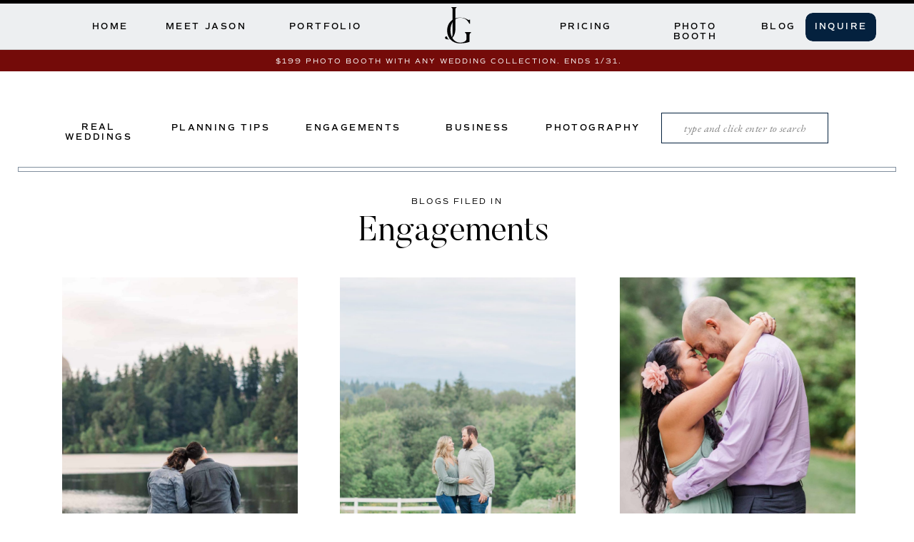

--- FILE ---
content_type: text/html; charset=UTF-8
request_url: https://jasongoldfarbphotography.com/category/engagements/
body_size: 28851
content:
<!DOCTYPE html>
<html lang="en-US" class="d">
<head>
<link rel="stylesheet" type="text/css" href="//lib.showit.co/engine/2.6.4/showit.css" />
<meta name='robots' content='index, follow, max-image-preview:large, max-snippet:-1, max-video-preview:-1' />

	<!-- This site is optimized with the Yoast SEO plugin v26.7 - https://yoast.com/wordpress/plugins/seo/ -->
	<title>Engagements Archives - jasongoldfarbphotography.com</title>
	<link rel="canonical" href="https://jasongoldfarbphotography.com/category/engagements/" />
	<meta property="og:locale" content="en_US" />
	<meta property="og:type" content="article" />
	<meta property="og:title" content="Engagements Archives - jasongoldfarbphotography.com" />
	<meta property="og:url" content="https://jasongoldfarbphotography.com/category/engagements/" />
	<meta property="og:site_name" content="jasongoldfarbphotography.com" />
	<meta name="twitter:card" content="summary_large_image" />
	<script type="application/ld+json" class="yoast-schema-graph">{"@context":"https://schema.org","@graph":[{"@type":"CollectionPage","@id":"https://jasongoldfarbphotography.com/category/engagements/","url":"https://jasongoldfarbphotography.com/category/engagements/","name":"Engagements Archives - jasongoldfarbphotography.com","isPartOf":{"@id":"https://jasongoldfarbphotography.com/#website"},"primaryImageOfPage":{"@id":"https://jasongoldfarbphotography.com/category/engagements/#primaryimage"},"image":{"@id":"https://jasongoldfarbphotography.com/category/engagements/#primaryimage"},"thumbnailUrl":"https://jasongoldfarbphotography.com/wp-content/uploads/2022/07/Tumwater-Falls-Olympia-WA-Engagement-Session-29443.jpg","breadcrumb":{"@id":"https://jasongoldfarbphotography.com/category/engagements/#breadcrumb"},"inLanguage":"en-US"},{"@type":"ImageObject","inLanguage":"en-US","@id":"https://jasongoldfarbphotography.com/category/engagements/#primaryimage","url":"https://jasongoldfarbphotography.com/wp-content/uploads/2022/07/Tumwater-Falls-Olympia-WA-Engagement-Session-29443.jpg","contentUrl":"https://jasongoldfarbphotography.com/wp-content/uploads/2022/07/Tumwater-Falls-Olympia-WA-Engagement-Session-29443.jpg","width":2500,"height":1667},{"@type":"BreadcrumbList","@id":"https://jasongoldfarbphotography.com/category/engagements/#breadcrumb","itemListElement":[{"@type":"ListItem","position":1,"name":"Home","item":"https://jasongoldfarbphotography.com/"},{"@type":"ListItem","position":2,"name":"Engagements"}]},{"@type":"WebSite","@id":"https://jasongoldfarbphotography.com/#website","url":"https://jasongoldfarbphotography.com/","name":"jasongoldfarbphotography.com","description":"Seattle Wedding Photographer","publisher":{"@id":"https://jasongoldfarbphotography.com/#organization"},"potentialAction":[{"@type":"SearchAction","target":{"@type":"EntryPoint","urlTemplate":"https://jasongoldfarbphotography.com/?s={search_term_string}"},"query-input":{"@type":"PropertyValueSpecification","valueRequired":true,"valueName":"search_term_string"}}],"inLanguage":"en-US"},{"@type":"Organization","@id":"https://jasongoldfarbphotography.com/#organization","name":"Jason Goldfarb Photography","url":"https://jasongoldfarbphotography.com/","logo":{"@type":"ImageObject","inLanguage":"en-US","@id":"https://jasongoldfarbphotography.com/#/schema/logo/image/","url":"https://jasongoldfarbphotography.com/wp-content/uploads/2022/05/Monogram-black.png","contentUrl":"https://jasongoldfarbphotography.com/wp-content/uploads/2022/05/Monogram-black.png","width":800,"height":800,"caption":"Jason Goldfarb Photography"},"image":{"@id":"https://jasongoldfarbphotography.com/#/schema/logo/image/"},"sameAs":["https://www.facebook.com/jasongoldfarbphotography","https://www.instagram.com/jason_goldfarb_photography/","https://www.linkedin.com/company/jason-goldfarb-photography","https://www.pinterest.com/jason_goldfarb_photography/_created/","https://www.youtube.com/channel/UClIdYMAX1ZskzODp2HYcRwg"]}]}</script>
	<!-- / Yoast SEO plugin. -->


<link rel='dns-prefetch' href='//stats.wp.com' />
<link rel="alternate" type="application/rss+xml" title="jasongoldfarbphotography.com &raquo; Feed" href="https://jasongoldfarbphotography.com/feed/" />
<link rel="alternate" type="application/rss+xml" title="jasongoldfarbphotography.com &raquo; Comments Feed" href="https://jasongoldfarbphotography.com/comments/feed/" />
<link rel="alternate" type="application/rss+xml" title="jasongoldfarbphotography.com &raquo; Engagements Category Feed" href="https://jasongoldfarbphotography.com/category/engagements/feed/" />
<script type="text/javascript">
/* <![CDATA[ */
window._wpemojiSettings = {"baseUrl":"https:\/\/s.w.org\/images\/core\/emoji\/16.0.1\/72x72\/","ext":".png","svgUrl":"https:\/\/s.w.org\/images\/core\/emoji\/16.0.1\/svg\/","svgExt":".svg","source":{"concatemoji":"https:\/\/jasongoldfarbphotography.com\/wp-includes\/js\/wp-emoji-release.min.js?ver=6.8.3"}};
/*! This file is auto-generated */
!function(s,n){var o,i,e;function c(e){try{var t={supportTests:e,timestamp:(new Date).valueOf()};sessionStorage.setItem(o,JSON.stringify(t))}catch(e){}}function p(e,t,n){e.clearRect(0,0,e.canvas.width,e.canvas.height),e.fillText(t,0,0);var t=new Uint32Array(e.getImageData(0,0,e.canvas.width,e.canvas.height).data),a=(e.clearRect(0,0,e.canvas.width,e.canvas.height),e.fillText(n,0,0),new Uint32Array(e.getImageData(0,0,e.canvas.width,e.canvas.height).data));return t.every(function(e,t){return e===a[t]})}function u(e,t){e.clearRect(0,0,e.canvas.width,e.canvas.height),e.fillText(t,0,0);for(var n=e.getImageData(16,16,1,1),a=0;a<n.data.length;a++)if(0!==n.data[a])return!1;return!0}function f(e,t,n,a){switch(t){case"flag":return n(e,"\ud83c\udff3\ufe0f\u200d\u26a7\ufe0f","\ud83c\udff3\ufe0f\u200b\u26a7\ufe0f")?!1:!n(e,"\ud83c\udde8\ud83c\uddf6","\ud83c\udde8\u200b\ud83c\uddf6")&&!n(e,"\ud83c\udff4\udb40\udc67\udb40\udc62\udb40\udc65\udb40\udc6e\udb40\udc67\udb40\udc7f","\ud83c\udff4\u200b\udb40\udc67\u200b\udb40\udc62\u200b\udb40\udc65\u200b\udb40\udc6e\u200b\udb40\udc67\u200b\udb40\udc7f");case"emoji":return!a(e,"\ud83e\udedf")}return!1}function g(e,t,n,a){var r="undefined"!=typeof WorkerGlobalScope&&self instanceof WorkerGlobalScope?new OffscreenCanvas(300,150):s.createElement("canvas"),o=r.getContext("2d",{willReadFrequently:!0}),i=(o.textBaseline="top",o.font="600 32px Arial",{});return e.forEach(function(e){i[e]=t(o,e,n,a)}),i}function t(e){var t=s.createElement("script");t.src=e,t.defer=!0,s.head.appendChild(t)}"undefined"!=typeof Promise&&(o="wpEmojiSettingsSupports",i=["flag","emoji"],n.supports={everything:!0,everythingExceptFlag:!0},e=new Promise(function(e){s.addEventListener("DOMContentLoaded",e,{once:!0})}),new Promise(function(t){var n=function(){try{var e=JSON.parse(sessionStorage.getItem(o));if("object"==typeof e&&"number"==typeof e.timestamp&&(new Date).valueOf()<e.timestamp+604800&&"object"==typeof e.supportTests)return e.supportTests}catch(e){}return null}();if(!n){if("undefined"!=typeof Worker&&"undefined"!=typeof OffscreenCanvas&&"undefined"!=typeof URL&&URL.createObjectURL&&"undefined"!=typeof Blob)try{var e="postMessage("+g.toString()+"("+[JSON.stringify(i),f.toString(),p.toString(),u.toString()].join(",")+"));",a=new Blob([e],{type:"text/javascript"}),r=new Worker(URL.createObjectURL(a),{name:"wpTestEmojiSupports"});return void(r.onmessage=function(e){c(n=e.data),r.terminate(),t(n)})}catch(e){}c(n=g(i,f,p,u))}t(n)}).then(function(e){for(var t in e)n.supports[t]=e[t],n.supports.everything=n.supports.everything&&n.supports[t],"flag"!==t&&(n.supports.everythingExceptFlag=n.supports.everythingExceptFlag&&n.supports[t]);n.supports.everythingExceptFlag=n.supports.everythingExceptFlag&&!n.supports.flag,n.DOMReady=!1,n.readyCallback=function(){n.DOMReady=!0}}).then(function(){return e}).then(function(){var e;n.supports.everything||(n.readyCallback(),(e=n.source||{}).concatemoji?t(e.concatemoji):e.wpemoji&&e.twemoji&&(t(e.twemoji),t(e.wpemoji)))}))}((window,document),window._wpemojiSettings);
/* ]]> */
</script>
<style id='wp-emoji-styles-inline-css' type='text/css'>

	img.wp-smiley, img.emoji {
		display: inline !important;
		border: none !important;
		box-shadow: none !important;
		height: 1em !important;
		width: 1em !important;
		margin: 0 0.07em !important;
		vertical-align: -0.1em !important;
		background: none !important;
		padding: 0 !important;
	}
</style>
<link rel='stylesheet' id='wp-block-library-css' href='https://jasongoldfarbphotography.com/wp-includes/css/dist/block-library/style.min.css?ver=6.8.3' type='text/css' media='all' />
<style id='classic-theme-styles-inline-css' type='text/css'>
/*! This file is auto-generated */
.wp-block-button__link{color:#fff;background-color:#32373c;border-radius:9999px;box-shadow:none;text-decoration:none;padding:calc(.667em + 2px) calc(1.333em + 2px);font-size:1.125em}.wp-block-file__button{background:#32373c;color:#fff;text-decoration:none}
</style>
<link rel='stylesheet' id='mediaelement-css' href='https://jasongoldfarbphotography.com/wp-includes/js/mediaelement/mediaelementplayer-legacy.min.css?ver=4.2.17' type='text/css' media='all' />
<link rel='stylesheet' id='wp-mediaelement-css' href='https://jasongoldfarbphotography.com/wp-includes/js/mediaelement/wp-mediaelement.min.css?ver=6.8.3' type='text/css' media='all' />
<style id='jetpack-sharing-buttons-style-inline-css' type='text/css'>
.jetpack-sharing-buttons__services-list{display:flex;flex-direction:row;flex-wrap:wrap;gap:0;list-style-type:none;margin:5px;padding:0}.jetpack-sharing-buttons__services-list.has-small-icon-size{font-size:12px}.jetpack-sharing-buttons__services-list.has-normal-icon-size{font-size:16px}.jetpack-sharing-buttons__services-list.has-large-icon-size{font-size:24px}.jetpack-sharing-buttons__services-list.has-huge-icon-size{font-size:36px}@media print{.jetpack-sharing-buttons__services-list{display:none!important}}.editor-styles-wrapper .wp-block-jetpack-sharing-buttons{gap:0;padding-inline-start:0}ul.jetpack-sharing-buttons__services-list.has-background{padding:1.25em 2.375em}
</style>
<style id='global-styles-inline-css' type='text/css'>
:root{--wp--preset--aspect-ratio--square: 1;--wp--preset--aspect-ratio--4-3: 4/3;--wp--preset--aspect-ratio--3-4: 3/4;--wp--preset--aspect-ratio--3-2: 3/2;--wp--preset--aspect-ratio--2-3: 2/3;--wp--preset--aspect-ratio--16-9: 16/9;--wp--preset--aspect-ratio--9-16: 9/16;--wp--preset--color--black: #000000;--wp--preset--color--cyan-bluish-gray: #abb8c3;--wp--preset--color--white: #ffffff;--wp--preset--color--pale-pink: #f78da7;--wp--preset--color--vivid-red: #cf2e2e;--wp--preset--color--luminous-vivid-orange: #ff6900;--wp--preset--color--luminous-vivid-amber: #fcb900;--wp--preset--color--light-green-cyan: #7bdcb5;--wp--preset--color--vivid-green-cyan: #00d084;--wp--preset--color--pale-cyan-blue: #8ed1fc;--wp--preset--color--vivid-cyan-blue: #0693e3;--wp--preset--color--vivid-purple: #9b51e0;--wp--preset--gradient--vivid-cyan-blue-to-vivid-purple: linear-gradient(135deg,rgba(6,147,227,1) 0%,rgb(155,81,224) 100%);--wp--preset--gradient--light-green-cyan-to-vivid-green-cyan: linear-gradient(135deg,rgb(122,220,180) 0%,rgb(0,208,130) 100%);--wp--preset--gradient--luminous-vivid-amber-to-luminous-vivid-orange: linear-gradient(135deg,rgba(252,185,0,1) 0%,rgba(255,105,0,1) 100%);--wp--preset--gradient--luminous-vivid-orange-to-vivid-red: linear-gradient(135deg,rgba(255,105,0,1) 0%,rgb(207,46,46) 100%);--wp--preset--gradient--very-light-gray-to-cyan-bluish-gray: linear-gradient(135deg,rgb(238,238,238) 0%,rgb(169,184,195) 100%);--wp--preset--gradient--cool-to-warm-spectrum: linear-gradient(135deg,rgb(74,234,220) 0%,rgb(151,120,209) 20%,rgb(207,42,186) 40%,rgb(238,44,130) 60%,rgb(251,105,98) 80%,rgb(254,248,76) 100%);--wp--preset--gradient--blush-light-purple: linear-gradient(135deg,rgb(255,206,236) 0%,rgb(152,150,240) 100%);--wp--preset--gradient--blush-bordeaux: linear-gradient(135deg,rgb(254,205,165) 0%,rgb(254,45,45) 50%,rgb(107,0,62) 100%);--wp--preset--gradient--luminous-dusk: linear-gradient(135deg,rgb(255,203,112) 0%,rgb(199,81,192) 50%,rgb(65,88,208) 100%);--wp--preset--gradient--pale-ocean: linear-gradient(135deg,rgb(255,245,203) 0%,rgb(182,227,212) 50%,rgb(51,167,181) 100%);--wp--preset--gradient--electric-grass: linear-gradient(135deg,rgb(202,248,128) 0%,rgb(113,206,126) 100%);--wp--preset--gradient--midnight: linear-gradient(135deg,rgb(2,3,129) 0%,rgb(40,116,252) 100%);--wp--preset--font-size--small: 13px;--wp--preset--font-size--medium: 20px;--wp--preset--font-size--large: 36px;--wp--preset--font-size--x-large: 42px;--wp--preset--spacing--20: 0.44rem;--wp--preset--spacing--30: 0.67rem;--wp--preset--spacing--40: 1rem;--wp--preset--spacing--50: 1.5rem;--wp--preset--spacing--60: 2.25rem;--wp--preset--spacing--70: 3.38rem;--wp--preset--spacing--80: 5.06rem;--wp--preset--shadow--natural: 6px 6px 9px rgba(0, 0, 0, 0.2);--wp--preset--shadow--deep: 12px 12px 50px rgba(0, 0, 0, 0.4);--wp--preset--shadow--sharp: 6px 6px 0px rgba(0, 0, 0, 0.2);--wp--preset--shadow--outlined: 6px 6px 0px -3px rgba(255, 255, 255, 1), 6px 6px rgba(0, 0, 0, 1);--wp--preset--shadow--crisp: 6px 6px 0px rgba(0, 0, 0, 1);}:where(.is-layout-flex){gap: 0.5em;}:where(.is-layout-grid){gap: 0.5em;}body .is-layout-flex{display: flex;}.is-layout-flex{flex-wrap: wrap;align-items: center;}.is-layout-flex > :is(*, div){margin: 0;}body .is-layout-grid{display: grid;}.is-layout-grid > :is(*, div){margin: 0;}:where(.wp-block-columns.is-layout-flex){gap: 2em;}:where(.wp-block-columns.is-layout-grid){gap: 2em;}:where(.wp-block-post-template.is-layout-flex){gap: 1.25em;}:where(.wp-block-post-template.is-layout-grid){gap: 1.25em;}.has-black-color{color: var(--wp--preset--color--black) !important;}.has-cyan-bluish-gray-color{color: var(--wp--preset--color--cyan-bluish-gray) !important;}.has-white-color{color: var(--wp--preset--color--white) !important;}.has-pale-pink-color{color: var(--wp--preset--color--pale-pink) !important;}.has-vivid-red-color{color: var(--wp--preset--color--vivid-red) !important;}.has-luminous-vivid-orange-color{color: var(--wp--preset--color--luminous-vivid-orange) !important;}.has-luminous-vivid-amber-color{color: var(--wp--preset--color--luminous-vivid-amber) !important;}.has-light-green-cyan-color{color: var(--wp--preset--color--light-green-cyan) !important;}.has-vivid-green-cyan-color{color: var(--wp--preset--color--vivid-green-cyan) !important;}.has-pale-cyan-blue-color{color: var(--wp--preset--color--pale-cyan-blue) !important;}.has-vivid-cyan-blue-color{color: var(--wp--preset--color--vivid-cyan-blue) !important;}.has-vivid-purple-color{color: var(--wp--preset--color--vivid-purple) !important;}.has-black-background-color{background-color: var(--wp--preset--color--black) !important;}.has-cyan-bluish-gray-background-color{background-color: var(--wp--preset--color--cyan-bluish-gray) !important;}.has-white-background-color{background-color: var(--wp--preset--color--white) !important;}.has-pale-pink-background-color{background-color: var(--wp--preset--color--pale-pink) !important;}.has-vivid-red-background-color{background-color: var(--wp--preset--color--vivid-red) !important;}.has-luminous-vivid-orange-background-color{background-color: var(--wp--preset--color--luminous-vivid-orange) !important;}.has-luminous-vivid-amber-background-color{background-color: var(--wp--preset--color--luminous-vivid-amber) !important;}.has-light-green-cyan-background-color{background-color: var(--wp--preset--color--light-green-cyan) !important;}.has-vivid-green-cyan-background-color{background-color: var(--wp--preset--color--vivid-green-cyan) !important;}.has-pale-cyan-blue-background-color{background-color: var(--wp--preset--color--pale-cyan-blue) !important;}.has-vivid-cyan-blue-background-color{background-color: var(--wp--preset--color--vivid-cyan-blue) !important;}.has-vivid-purple-background-color{background-color: var(--wp--preset--color--vivid-purple) !important;}.has-black-border-color{border-color: var(--wp--preset--color--black) !important;}.has-cyan-bluish-gray-border-color{border-color: var(--wp--preset--color--cyan-bluish-gray) !important;}.has-white-border-color{border-color: var(--wp--preset--color--white) !important;}.has-pale-pink-border-color{border-color: var(--wp--preset--color--pale-pink) !important;}.has-vivid-red-border-color{border-color: var(--wp--preset--color--vivid-red) !important;}.has-luminous-vivid-orange-border-color{border-color: var(--wp--preset--color--luminous-vivid-orange) !important;}.has-luminous-vivid-amber-border-color{border-color: var(--wp--preset--color--luminous-vivid-amber) !important;}.has-light-green-cyan-border-color{border-color: var(--wp--preset--color--light-green-cyan) !important;}.has-vivid-green-cyan-border-color{border-color: var(--wp--preset--color--vivid-green-cyan) !important;}.has-pale-cyan-blue-border-color{border-color: var(--wp--preset--color--pale-cyan-blue) !important;}.has-vivid-cyan-blue-border-color{border-color: var(--wp--preset--color--vivid-cyan-blue) !important;}.has-vivid-purple-border-color{border-color: var(--wp--preset--color--vivid-purple) !important;}.has-vivid-cyan-blue-to-vivid-purple-gradient-background{background: var(--wp--preset--gradient--vivid-cyan-blue-to-vivid-purple) !important;}.has-light-green-cyan-to-vivid-green-cyan-gradient-background{background: var(--wp--preset--gradient--light-green-cyan-to-vivid-green-cyan) !important;}.has-luminous-vivid-amber-to-luminous-vivid-orange-gradient-background{background: var(--wp--preset--gradient--luminous-vivid-amber-to-luminous-vivid-orange) !important;}.has-luminous-vivid-orange-to-vivid-red-gradient-background{background: var(--wp--preset--gradient--luminous-vivid-orange-to-vivid-red) !important;}.has-very-light-gray-to-cyan-bluish-gray-gradient-background{background: var(--wp--preset--gradient--very-light-gray-to-cyan-bluish-gray) !important;}.has-cool-to-warm-spectrum-gradient-background{background: var(--wp--preset--gradient--cool-to-warm-spectrum) !important;}.has-blush-light-purple-gradient-background{background: var(--wp--preset--gradient--blush-light-purple) !important;}.has-blush-bordeaux-gradient-background{background: var(--wp--preset--gradient--blush-bordeaux) !important;}.has-luminous-dusk-gradient-background{background: var(--wp--preset--gradient--luminous-dusk) !important;}.has-pale-ocean-gradient-background{background: var(--wp--preset--gradient--pale-ocean) !important;}.has-electric-grass-gradient-background{background: var(--wp--preset--gradient--electric-grass) !important;}.has-midnight-gradient-background{background: var(--wp--preset--gradient--midnight) !important;}.has-small-font-size{font-size: var(--wp--preset--font-size--small) !important;}.has-medium-font-size{font-size: var(--wp--preset--font-size--medium) !important;}.has-large-font-size{font-size: var(--wp--preset--font-size--large) !important;}.has-x-large-font-size{font-size: var(--wp--preset--font-size--x-large) !important;}
:where(.wp-block-post-template.is-layout-flex){gap: 1.25em;}:where(.wp-block-post-template.is-layout-grid){gap: 1.25em;}
:where(.wp-block-columns.is-layout-flex){gap: 2em;}:where(.wp-block-columns.is-layout-grid){gap: 2em;}
:root :where(.wp-block-pullquote){font-size: 1.5em;line-height: 1.6;}
</style>
<link rel='stylesheet' id='wc-gallery-style-css' href='https://jasongoldfarbphotography.com/wp-content/plugins/wc-gallery/includes/css/style.css?ver=1.67' type='text/css' media='all' />
<link rel='stylesheet' id='wc-gallery-popup-style-css' href='https://jasongoldfarbphotography.com/wp-content/plugins/wc-gallery/includes/css/magnific-popup.css?ver=1.1.0' type='text/css' media='all' />
<link rel='stylesheet' id='wc-gallery-flexslider-style-css' href='https://jasongoldfarbphotography.com/wp-content/plugins/wc-gallery/includes/vendors/flexslider/flexslider.css?ver=2.6.1' type='text/css' media='all' />
<link rel='stylesheet' id='wc-gallery-owlcarousel-style-css' href='https://jasongoldfarbphotography.com/wp-content/plugins/wc-gallery/includes/vendors/owlcarousel/assets/owl.carousel.css?ver=2.1.4' type='text/css' media='all' />
<link rel='stylesheet' id='wc-gallery-owlcarousel-theme-style-css' href='https://jasongoldfarbphotography.com/wp-content/plugins/wc-gallery/includes/vendors/owlcarousel/assets/owl.theme.default.css?ver=2.1.4' type='text/css' media='all' />
<link rel='stylesheet' id='ez-toc-css' href='https://jasongoldfarbphotography.com/wp-content/plugins/easy-table-of-contents/assets/css/screen.min.css?ver=2.0.80' type='text/css' media='all' />
<style id='ez-toc-inline-css' type='text/css'>
div#ez-toc-container .ez-toc-title {font-size: 120%;}div#ez-toc-container .ez-toc-title {font-weight: 600;}div#ez-toc-container ul li , div#ez-toc-container ul li a {font-size: 95%;}div#ez-toc-container ul li , div#ez-toc-container ul li a {font-weight: 500;}div#ez-toc-container nav ul ul li {font-size: 90%;}div#ez-toc-container {background: #ffffff;border: 1px solid #04213e;}div#ez-toc-container p.ez-toc-title , #ez-toc-container .ez_toc_custom_title_icon , #ez-toc-container .ez_toc_custom_toc_icon {color: #04213e;}div#ez-toc-container ul.ez-toc-list a {color: #428bca;}div#ez-toc-container ul.ez-toc-list a:hover {color: #2a6496;}div#ez-toc-container ul.ez-toc-list a:visited {color: #428bca;}.ez-toc-counter nav ul li a::before {color: ;}.ez-toc-box-title {font-weight: bold; margin-bottom: 10px; text-align: center; text-transform: uppercase; letter-spacing: 1px; color: #666; padding-bottom: 5px;position:absolute;top:-4%;left:5%;background-color: inherit;transition: top 0.3s ease;}.ez-toc-box-title.toc-closed {top:-25%;}
.ez-toc-container-direction {direction: ltr;}.ez-toc-counter ul{counter-reset: item ;}.ez-toc-counter nav ul li a::before {content: counters(item, '.', decimal) '. ';display: inline-block;counter-increment: item;flex-grow: 0;flex-shrink: 0;margin-right: .2em; float: left; }.ez-toc-widget-direction {direction: ltr;}.ez-toc-widget-container ul{counter-reset: item ;}.ez-toc-widget-container nav ul li a::before {content: counters(item, '.', decimal) '. ';display: inline-block;counter-increment: item;flex-grow: 0;flex-shrink: 0;margin-right: .2em; float: left; }
</style>
<link rel='stylesheet' id='pub-style-css' href='https://jasongoldfarbphotography.com/wp-content/themes/showit/pubs/z9d4jsfnrccmv4ojbwxtra/20251229234517Sdz4d98/assets/pub.css?ver=1767051930' type='text/css' media='all' />
<script type="text/javascript" src="https://jasongoldfarbphotography.com/wp-includes/js/jquery/jquery.min.js?ver=3.7.1" id="jquery-core-js"></script>
<script type="text/javascript" id="jquery-core-js-after">
/* <![CDATA[ */
$ = jQuery;
/* ]]> */
</script>
<script type="text/javascript" src="https://jasongoldfarbphotography.com/wp-includes/js/jquery/jquery-migrate.min.js?ver=3.4.1" id="jquery-migrate-js"></script>
<script type="text/javascript" src="https://jasongoldfarbphotography.com/wp-content/themes/showit/pubs/z9d4jsfnrccmv4ojbwxtra/20251229234517Sdz4d98/assets/pub.js?ver=1767051930" id="pub-script-js"></script>
<link rel="https://api.w.org/" href="https://jasongoldfarbphotography.com/wp-json/" /><link rel="alternate" title="JSON" type="application/json" href="https://jasongoldfarbphotography.com/wp-json/wp/v2/categories/3" /><link rel="EditURI" type="application/rsd+xml" title="RSD" href="https://jasongoldfarbphotography.com/xmlrpc.php?rsd" />
		<script type="text/javascript" async defer data-pin-color="red"  data-pin-hover="true"
			src="https://jasongoldfarbphotography.com/wp-content/plugins/pinterest-pin-it-button-on-image-hover-and-post/js/pinit.js"></script>
			<style>img#wpstats{display:none}</style>
		
<meta charset="UTF-8" />
<meta name="viewport" content="width=device-width, initial-scale=1" />
<link rel="icon" type="image/png" href="//static.showit.co/200/LrBF6CoUQ-qHXm3nn4GK1w/169770/jgp-favicon-small.png" />
<link rel="preconnect" href="https://static.showit.co" />

<link rel="preconnect" href="https://fonts.googleapis.com">
<link rel="preconnect" href="https://fonts.gstatic.com" crossorigin>
<link href="https://fonts.googleapis.com/css?family=EB+Garamond:italic" rel="stylesheet" type="text/css"/>
<style>
@font-face{font-family:COMMUTER SANS REGULAR;src:url('//static.showit.co/file/smjvavYNRJSmwIWBweZo9A/169770/commuters_sans_regular.woff');}
@font-face{font-family:COMMUTER SANS SEMI BOLD;src:url('//static.showit.co/file/2WWnY8McQ1upfJyfCXo6qA/169770/commuters_sans_semibold.woff');}
@font-face{font-family:Butler Regular;src:url('//static.showit.co/file/u_d3mjjXSr-2kxpLfS_0Ug/169770/butler_regular.woff');}
@font-face{font-family:Butler Light;src:url('//static.showit.co/file/2e1Acaj6Q_GJ13F_DLJoeQ/shared/butler-light.woff');}
@font-face{font-family:Public Sans Thin;src:url('//static.showit.co/file/QKmBPz-ORJGEn8bnE0YNSg/169770/publicsans-thin.woff');}
@font-face{font-family:Engravers Gothic;src:url('//static.showit.co/file/trKIDwVdSAmYeuCoJSDA_w/shared/engraversgothicbt-regular.woff');}
</style>
<script id="init_data" type="application/json">
{"mobile":{"w":320,"bgMediaType":"none","bgFillType":"color","bgColor":"colors-7"},"desktop":{"w":1200,"defaultTrIn":{"type":"fade"},"defaultTrOut":{"type":"fade"},"bgColor":"colors-7","bgMediaType":"none","bgFillType":"color"},"sid":"z9d4jsfnrccmv4ojbwxtra","break":768,"assetURL":"//static.showit.co","contactFormId":"169770/300847","cfAction":"aHR0cHM6Ly9jbGllbnRzZXJ2aWNlLnNob3dpdC5jby9jb250YWN0Zm9ybQ==","sgAction":"aHR0cHM6Ly9jbGllbnRzZXJ2aWNlLnNob3dpdC5jby9zb2NpYWxncmlk","blockData":[{"slug":"mobile-menu","visible":"m","states":[],"d":{"h":0,"w":1200,"bgFillType":"color","bgColor":"#000000:0","bgMediaType":"none"},"m":{"h":562,"w":320,"locking":{"side":"t"},"nature":"wH","trIn":{"type":"slide","duration":1,"direction":"Down"},"trOut":{"type":"slide","duration":1,"direction":"Up"},"stateTrIn":{"type":"fade","duration":0.2,"direction":"none"},"stateTrOut":{"type":"fade","duration":0.2,"direction":"none"},"bgFillType":"color","bgColor":"colors-4","bgMediaType":"none","tr":{"in":{"cl":"slideInDown","d":1,"dl":"0"},"out":{"cl":"slideOutUp","d":1,"dl":"0"}}}},{"slug":"mobile-menu-closed","visible":"m","states":[],"d":{"h":400,"w":1200,"bgFillType":"color","bgColor":"#FFFFFF","bgMediaType":"none"},"m":{"h":70,"w":320,"locking":{"side":"st","scrollOffset":1},"bgFillType":"color","bgColor":"colors-4","bgMediaType":"none"}},{"slug":"desktop-menu","visible":"d","states":[],"d":{"h":70,"w":1200,"locking":{"side":"st"},"bgFillType":"color","bgColor":"colors-4","bgMediaType":"none"},"m":{"h":166,"w":320,"bgFillType":"color","bgColor":"#FFFFFF","bgMediaType":"none"}},{"slug":"remaining-dates","visible":"d","states":[],"d":{"h":30,"w":1200,"locking":{},"bgFillType":"color","bgColor":"colors-4","bgMediaType":"none"},"m":{"h":41,"w":320,"bgFillType":"color","bgColor":"colors-4","bgMediaType":"none"}},{"slug":"blog-categories-search","visible":"a","states":[],"d":{"h":159,"w":1200,"bgFillType":"color","bgColor":"#FFFFFF","bgMediaType":"none"},"m":{"h":56,"w":320,"bgFillType":"color","bgColor":"#FFFFFF","bgMediaType":"none"}},{"slug":"mobile-category-menu","visible":"m","states":[],"d":{"h":400,"w":1200,"bgFillType":"color","bgColor":"colors-7","bgMediaType":"none"},"m":{"h":441,"w":320,"bgFillType":"color","bgColor":"colors-0","bgMediaType":"none"}},{"slug":"the-latest","visible":"a","states":[],"d":{"h":126,"w":1200,"bgFillType":"color","bgColor":"colors-7","bgMediaType":"none"},"m":{"h":107,"w":320,"bgFillType":"color","bgColor":"colors-7","bgMediaType":"none"}},{"slug":"post-grid","visible":"a","states":[{"d":{"bgFillType":"color","bgColor":"#000000:0","bgMediaType":"none"},"m":{"bgFillType":"color","bgColor":"#000000:0","bgMediaType":"none"},"slug":"left"},{"d":{"bgFillType":"color","bgColor":"#000000:0","bgMediaType":"none"},"m":{"bgFillType":"color","bgColor":"#000000:0","bgMediaType":"none"},"slug":"middle"},{"d":{"bgFillType":"color","bgColor":"#000000:0","bgMediaType":"none"},"m":{"bgFillType":"color","bgColor":"#000000:0","bgMediaType":"none"},"slug":"right"}],"d":{"h":538,"w":1200,"nature":"dH","bgFillType":"color","bgColor":"colors-7","bgMediaType":"none"},"m":{"h":1460,"w":320,"nature":"dH","bgFillType":"color","bgColor":"colors-7","bgMediaType":"none"},"stateTrans":[{},{},{}]},{"slug":"pagination","visible":"a","states":[],"d":{"h":135,"w":1200,"bgFillType":"color","bgColor":"colors-7","bgMediaType":"none"},"m":{"h":75,"w":320,"bgFillType":"color","bgColor":"colors-7","bgMediaType":"none"}},{"slug":"blog-excerpts","visible":"a","states":[],"d":{"h":916,"w":1200,"bgFillType":"color","bgColor":"colors-6:50","bgMediaType":"none"},"m":{"h":1094,"w":320,"bgFillType":"color","bgColor":"colors-6:50","bgMediaType":"none"}},{"slug":"instagram","visible":"a","states":[{"d":{"bgFillType":"color","bgColor":"#000000:0","bgMediaType":"none"},"m":{"bgFillType":"color","bgColor":"#000000:0","bgMediaType":"none"},"slug":"view-1"}],"d":{"h":708,"w":1200,"aav":"3","stateTrIn":{"duration":1},"bgFillType":"color","bgColor":"colors-7","bgMediaType":"none"},"m":{"h":428,"w":320,"stateTrIn":{"duration":1},"bgFillType":"color","bgColor":"colors-5","bgMediaType":"none"},"stateTrans":[{}]},{"slug":"footer","visible":"a","states":[],"d":{"h":508,"w":1200,"bgFillType":"color","bgColor":"colors-1","bgMediaType":"none"},"m":{"h":568,"w":320,"bgFillType":"color","bgColor":"colors-1","bgMediaType":"none"}},{"slug":"ig-footer","visible":"d","states":[],"d":{"h":197,"w":1200,"bgFillType":"color","bgColor":"colors-3","bgMediaType":"none"},"m":{"h":93,"w":320,"bgFillType":"color","bgColor":"colors-3","bgMediaType":"none"}}],"elementData":[{"type":"simple","visible":"a","id":"mobile-menu_0","blockId":"mobile-menu","m":{"x":78,"y":380,"w":164,"h":40,"a":0},"d":{"x":360,"y":0,"w":480,"h":0,"a":0}},{"type":"icon","visible":"a","id":"mobile-menu_1","blockId":"mobile-menu","m":{"x":190,"y":508,"w":22,"h":19,"a":0},"d":{"x":626.857,"y":200.676,"w":14.154,"h":13.156,"a":0}},{"type":"icon","visible":"a","id":"mobile-menu_2","blockId":"mobile-menu","m":{"x":149,"y":508,"w":22,"h":19,"a":0},"d":{"x":593.07,"y":198.878,"w":16.599,"h":15.622,"a":0}},{"type":"icon","visible":"a","id":"mobile-menu_3","blockId":"mobile-menu","m":{"x":108,"y":507,"w":22,"h":19,"a":0},"d":{"x":559.282,"y":198.878,"w":16.599,"h":15.622,"a":0}},{"type":"icon","visible":"a","id":"mobile-menu_4","blockId":"mobile-menu","m":{"x":67,"y":508,"w":22,"h":19,"a":0},"d":{"x":525.495,"y":198.878,"w":16.599,"h":15.622,"a":0}},{"type":"text","visible":"m","id":"mobile-menu_5","blockId":"mobile-menu","m":{"x":96,"y":391,"w":128,"h":19,"a":0},"d":{"x":875.192,"y":92.282,"w":88.012,"h":18.01,"a":0}},{"type":"text","visible":"m","id":"mobile-menu_6","blockId":"mobile-menu","m":{"x":74,"y":147,"w":173,"h":19,"a":0},"d":{"x":198.731,"y":92.287,"w":70.013,"h":18.001,"a":0}},{"type":"text","visible":"m","id":"mobile-menu_7","blockId":"mobile-menu","m":{"x":96,"y":196,"w":128,"h":19,"a":0},"d":{"x":291.569,"y":92.287,"w":104.005,"h":18.001,"a":0}},{"type":"text","visible":"m","id":"mobile-menu_8","blockId":"mobile-menu","m":{"x":96,"y":98,"w":128,"h":19,"a":0},"d":{"x":114.89,"y":92.287,"w":61.017,"h":18.001,"a":0}},{"type":"simple","visible":"a","id":"mobile-menu_9","blockId":"mobile-menu","m":{"x":0,"y":-1,"w":320,"h":5,"a":0,"lockV":"t"},"d":{"x":360,"y":0,"w":480,"h":0,"a":0}},{"type":"icon","visible":"m","id":"mobile-menu_10","blockId":"mobile-menu","m":{"x":286,"y":11,"w":22,"h":38,"a":0,"lockV":"t"},"d":{"x":575,"y":175,"w":100,"h":100,"a":0},"pc":[{"type":"hide","block":"mobile-menu"}]},{"type":"simple","visible":"a","id":"mobile-menu_11","blockId":"mobile-menu","m":{"x":0,"y":70,"w":320,"h":1,"a":0,"lockV":"t"},"d":{"x":360,"y":120,"w":480,"h":160,"a":0}},{"type":"text","visible":"m","id":"mobile-menu_12","blockId":"mobile-menu","m":{"x":85,"y":245,"w":151,"h":19,"a":0},"d":{"x":757.926,"y":92.282,"w":90.003,"h":18.011,"a":0}},{"type":"icon","visible":"a","id":"mobile-menu_13","blockId":"mobile-menu","m":{"x":154,"y":448,"w":13,"h":19,"a":0},"d":{"x":593,"y":352,"w":15,"h":15,"a":0}},{"type":"text","visible":"m","id":"mobile-menu_14","blockId":"mobile-menu","m":{"x":96,"y":342,"w":128,"h":19,"a":0},"d":{"x":875.192,"y":92.282,"w":88.012,"h":18.01,"a":0}},{"type":"graphic","visible":"a","id":"mobile-menu_15","blockId":"mobile-menu","m":{"x":38,"y":-35,"w":244,"h":138,"a":0,"lockV":"t"},"d":{"x":600,"y":0,"w":0,"h":0,"a":0},"c":{"key":"VhTXJRpmTb2kw7Y8NyYfSg/169770/primary_black.png","aspect_ratio":2}},{"type":"icon","visible":"a","id":"mobile-menu_16","blockId":"mobile-menu","m":{"x":231,"y":509,"w":22,"h":19,"a":0},"d":{"x":626.857,"y":200.676,"w":14.154,"h":13.156,"a":0}},{"type":"text","visible":"m","id":"mobile-menu_17","blockId":"mobile-menu","m":{"x":76,"y":293,"w":168,"h":19,"a":0},"d":{"x":757.926,"y":92.282,"w":90.003,"h":18.011,"a":0}},{"type":"simple","visible":"a","id":"mobile-menu-closed_0","blockId":"mobile-menu-closed","m":{"x":0,"y":0,"w":320,"h":5,"a":0},"d":{"x":360,"y":120,"w":480,"h":160,"a":0}},{"type":"simple","visible":"a","id":"mobile-menu-closed_1","blockId":"mobile-menu-closed","m":{"x":1,"y":69,"w":320,"h":1,"a":0},"d":{"x":360,"y":120,"w":480,"h":160,"a":0}},{"type":"graphic","visible":"a","id":"mobile-menu-closed_2","blockId":"mobile-menu-closed","m":{"x":32,"y":-26,"w":206,"h":124,"a":0},"d":{"x":320,"y":60,"w":560,"h":280,"a":0},"c":{"key":"VhTXJRpmTb2kw7Y8NyYfSg/169770/primary_black.png","aspect_ratio":2}},{"type":"icon","visible":"a","id":"mobile-menu-closed_3","blockId":"mobile-menu-closed","m":{"x":266,"y":9,"w":47,"h":54,"a":0},"d":{"x":550,"y":150,"w":100,"h":100,"a":0},"pc":[{"type":"show","block":"mobile-menu"}]},{"type":"simple","visible":"a","id":"desktop-menu_0","blockId":"desktop-menu","m":{"x":48,"y":25,"w":224,"h":116.19999999999999,"a":0},"d":{"x":1088,"y":18,"w":99,"h":40,"a":0,"o":100}},{"type":"text","visible":"d","id":"desktop-menu_1","blockId":"desktop-menu","m":{"x":94.999,"y":462.5,"w":128.003,"h":17.003,"a":0},"d":{"x":1026,"y":31,"w":44,"h":18,"a":0}},{"type":"text","visible":"d","id":"desktop-menu_2","blockId":"desktop-menu","m":{"x":95.999,"y":435.011,"w":128.003,"h":17.003,"a":0},"d":{"x":1100,"y":31,"w":75,"h":18,"a":0}},{"type":"text","visible":"d","id":"desktop-menu_3","blockId":"desktop-menu","m":{"x":95.999,"y":380.034,"w":128.003,"h":17.003,"a":0},"d":{"x":365,"y":31,"w":98,"h":18,"a":0}},{"type":"text","visible":"d","id":"desktop-menu_4","blockId":"desktop-menu","m":{"x":95.999,"y":352.546,"w":128.003,"h":17.003,"a":0},"d":{"x":190,"y":31,"w":117,"h":18,"a":0}},{"type":"text","visible":"d","id":"desktop-menu_5","blockId":"desktop-menu","m":{"x":95.999,"y":325.057,"w":128.003,"h":17.003,"a":0},"d":{"x":89,"y":31,"w":46,"h":18,"a":0}},{"type":"text","visible":"d","id":"desktop-menu_6","blockId":"desktop-menu","m":{"x":95.999,"y":407.523,"w":128.003,"h":17.003,"a":0},"d":{"x":720,"y":31,"w":121,"h":18,"a":0}},{"type":"simple","visible":"a","id":"desktop-menu_7","blockId":"desktop-menu","m":{"x":0,"y":0,"w":320,"h":1,"a":0},"d":{"x":0,"y":0,"w":1200,"h":5,"a":0,"lockH":"s"}},{"type":"simple","visible":"a","id":"desktop-menu_8","blockId":"desktop-menu","m":{"x":0,"y":0,"w":320,"h":1,"a":0},"d":{"x":-1,"y":69,"w":1200,"h":1,"a":0,"lockH":"s"}},{"type":"svg","visible":"a","id":"desktop-menu_9","blockId":"desktop-menu","m":{"x":48,"y":27,"w":224,"h":112,"a":0},"d":{"x":479,"y":-31,"w":242,"h":132,"a":0},"c":{"key":"cdct2hdbRcOSfPBt_j_z4w/169770/monogram_alt2_black.svg","aspect_ratio":1}},{"type":"text","visible":"d","id":"desktop-menu_10","blockId":"desktop-menu","m":{"x":95.999,"y":407.523,"w":128.003,"h":17.003,"a":0},"d":{"x":870,"y":31,"w":127,"h":18,"a":0}},{"type":"simple","visible":"a","id":"remaining-dates_0","blockId":"remaining-dates","m":{"x":0,"y":-7,"w":320,"h":48,"a":0},"d":{"x":0,"y":0,"w":1200,"h":30,"a":0,"lockH":"s"}},{"type":"text","visible":"a","id":"remaining-dates_1","blockId":"remaining-dates","m":{"x":34,"y":11,"w":252,"h":27,"a":0},"d":{"x":255,"y":7,"w":667,"h":16,"a":0,"lockH":"s"}},{"type":"simple","visible":"d","id":"blog-categories-search_0","blockId":"blog-categories-search","m":{"x":48,"y":503,"w":224,"h":41,"a":0},"d":{"x":886,"y":58,"w":234,"h":43,"a":0}},{"type":"text","visible":"d","id":"blog-categories-search_1","blockId":"blog-categories-search","m":{"x":56,"y":512,"w":209,"h":23,"a":0},"d":{"x":888,"y":69,"w":231,"h":21,"a":0}},{"type":"text","visible":"d","id":"blog-categories-search_2","blockId":"blog-categories-search","m":{"x":87,"y":493,"w":147,"h":17,"a":0},"d":{"x":25,"y":72,"w":146,"h":15,"a":0}},{"type":"text","visible":"d","id":"blog-categories-search_3","blockId":"blog-categories-search","m":{"x":87,"y":493,"w":147,"h":17,"a":0},"d":{"x":367,"y":73,"w":176,"h":15,"a":0}},{"type":"text","visible":"d","id":"blog-categories-search_4","blockId":"blog-categories-search","m":{"x":87,"y":493,"w":147,"h":17,"a":0},"d":{"x":570,"y":73,"w":118,"h":15,"a":0}},{"type":"text","visible":"m","id":"blog-categories-search_5","blockId":"blog-categories-search","m":{"x":68,"y":21,"w":169,"h":13,"a":0},"d":{"x":908,"y":387,"w":146,"h":21,"a":0},"pc":[{"type":"show","block":"mobile-category-menu"}]},{"type":"icon","visible":"m","id":"blog-categories-search_6","blockId":"blog-categories-search","m":{"x":225,"y":18,"w":19,"h":19,"a":0},"d":{"x":550,"y":190,"w":100,"h":100,"a":0},"pc":[{"type":"show","block":"mobile-category-menu"}]},{"type":"simple","visible":"a","id":"blog-categories-search_7","blockId":"blog-categories-search","m":{"x":18,"y":51,"w":285,"h":5,"a":0},"d":{"x":25,"y":134,"w":1150,"h":7,"a":0,"lockH":"s"}},{"type":"text","visible":"d","id":"blog-categories-search_8","blockId":"blog-categories-search","m":{"x":87,"y":493,"w":147,"h":17,"a":0},"d":{"x":715,"y":73,"w":151,"h":15,"a":0}},{"type":"text","visible":"d","id":"blog-categories-search_9","blockId":"blog-categories-search","m":{"x":87,"y":493,"w":147,"h":17,"a":0},"d":{"x":198,"y":73,"w":142,"h":15,"a":0}},{"type":"text","visible":"a","id":"mobile-category-menu_0","blockId":"mobile-category-menu","m":{"x":87,"y":130,"w":147,"h":17,"a":0},"d":{"x":188,"y":386,"w":139,"h":21,"a":0}},{"type":"text","visible":"a","id":"mobile-category-menu_1","blockId":"mobile-category-menu","m":{"x":87,"y":177,"w":147,"h":17,"a":0},"d":{"x":368,"y":386,"w":139,"h":21,"a":0}},{"type":"text","visible":"a","id":"mobile-category-menu_2","blockId":"mobile-category-menu","m":{"x":87,"y":225,"w":147,"h":17,"a":0},"d":{"x":547,"y":386,"w":134,"h":21,"a":0}},{"type":"text","visible":"a","id":"mobile-category-menu_3","blockId":"mobile-category-menu","m":{"x":87,"y":274,"w":147,"h":17,"a":0},"d":{"x":722,"y":387,"w":146,"h":21,"a":0}},{"type":"icon","visible":"a","id":"mobile-category-menu_4","blockId":"mobile-category-menu","m":{"x":285,"y":14,"w":22,"h":22,"a":0},"d":{"x":550,"y":150,"w":100,"h":100,"a":0},"pc":[{"type":"hide","block":"mobile-category-menu"}]},{"type":"simple","visible":"a","id":"mobile-category-menu_5","blockId":"mobile-category-menu","m":{"x":86,"y":161,"w":148,"h":1,"a":0},"d":{"x":360,"y":120,"w":480,"h":160,"a":0}},{"type":"simple","visible":"a","id":"mobile-category-menu_6","blockId":"mobile-category-menu","m":{"x":86,"y":209,"w":148,"h":1,"a":0},"d":{"x":360,"y":120,"w":480,"h":160,"a":0}},{"type":"simple","visible":"a","id":"mobile-category-menu_7","blockId":"mobile-category-menu","m":{"x":86,"y":305,"w":148,"h":1,"a":0},"d":{"x":360,"y":120,"w":480,"h":160,"a":0}},{"type":"simple","visible":"a","id":"mobile-category-menu_8","blockId":"mobile-category-menu","m":{"x":86,"y":257,"w":148,"h":1,"a":0},"d":{"x":360,"y":120,"w":480,"h":160,"a":0}},{"type":"simple","visible":"a","id":"mobile-category-menu_9","blockId":"mobile-category-menu","m":{"x":48,"y":360,"w":224,"h":41,"a":0},"d":{"x":474,"y":434,"w":253,"h":43,"a":0}},{"type":"text","visible":"a","id":"mobile-category-menu_10","blockId":"mobile-category-menu","m":{"x":79,"y":368,"w":162,"h":23,"a":0},"d":{"x":493,"y":442,"w":198,"h":21,"a":0}},{"type":"icon","visible":"a","id":"mobile-category-menu_11","blockId":"mobile-category-menu","m":{"x":57,"y":370,"w":18,"h":18,"a":0},"d":{"x":550,"y":150,"w":100,"h":100,"a":0}},{"type":"text","visible":"a","id":"mobile-category-menu_12","blockId":"mobile-category-menu","m":{"x":101,"y":86,"w":118,"h":15,"a":0},"d":{"x":552,"y":192,"w":96,"h":16,"a":0}},{"type":"simple","visible":"a","id":"mobile-category-menu_13","blockId":"mobile-category-menu","m":{"x":86,"y":113,"w":148,"h":1,"a":0},"d":{"x":360,"y":120,"w":480,"h":160,"a":0}},{"type":"text","visible":"a","id":"mobile-category-menu_14","blockId":"mobile-category-menu","m":{"x":1,"y":36,"w":318,"h":45,"a":0},"d":{"x":521,"y":174,"w":159,"h":53,"a":0}},{"type":"text","visible":"a","id":"mobile-category-menu_15","blockId":"mobile-category-menu","m":{"x":87,"y":318,"w":147,"h":17,"a":0},"d":{"x":722,"y":387,"w":146,"h":21,"a":0}},{"type":"text","visible":"a","id":"the-latest_0","blockId":"the-latest","m":{"x":38,"y":48,"w":244,"h":30,"a":0},"d":{"x":398,"y":39,"w":395,"h":53,"a":0}},{"type":"text","visible":"a","id":"the-latest_1","blockId":"the-latest","m":{"x":75,"y":30,"w":171,"h":15,"a":0},"d":{"x":534,"y":14,"w":132,"h":16,"a":0}},{"type":"text","visible":"a","id":"post-grid_left_0","blockId":"post-grid","m":{"x":20,"y":383,"w":231,"h":81,"a":0},"d":{"x":47,"y":458,"w":317,"h":28,"a":0}},{"type":"graphic","visible":"a","id":"post-grid_left_1","blockId":"post-grid","m":{"x":20,"y":2,"w":280,"h":329,"a":0},"d":{"x":47,"y":4,"w":330,"h":401,"a":0},"c":{"key":"xUMWwhczRzOZuWUoPyszpQ/shared/alyssa_peter-krmorenophoto-605.jpg","aspect_ratio":0.74455}},{"type":"text","visible":"a","id":"post-grid_left_2","blockId":"post-grid","m":{"x":20,"y":353,"w":206,"h":17,"a":0},"d":{"x":47,"y":425,"w":247,"h":21,"a":0}},{"type":"graphic","visible":"a","id":"post-grid_middle_0","blockId":"post-grid","m":{"x":20,"y":485,"w":280,"h":329,"a":0,"lockV":"b"},"d":{"x":436,"y":4,"w":330,"h":401,"a":0},"c":{"key":"BzO-LdwdTDOIj5ySSsT2aQ/shared/carly-jack-krmorenophotography-18.jpg","aspect_ratio":0.74444}},{"type":"text","visible":"a","id":"post-grid_middle_1","blockId":"post-grid","m":{"x":20,"y":863,"w":232,"h":82,"a":0,"lockV":"b"},"d":{"x":436,"y":458,"w":317,"h":28,"a":0}},{"type":"text","visible":"a","id":"post-grid_middle_2","blockId":"post-grid","m":{"x":20,"y":834,"w":206,"h":17,"a":0,"lockV":"b"},"d":{"x":436,"y":425,"w":235,"h":21,"a":0}},{"type":"graphic","visible":"a","id":"post-grid_right_0","blockId":"post-grid","m":{"x":20,"y":958,"w":280,"h":329,"a":0,"lockV":"b"},"d":{"x":828,"y":4,"w":330,"h":401,"a":0},"c":{"key":"tL3f2NxZQfaBfcXJ_tW3Fg/shared/castello-di-celsa-krmorenophoto-94.jpg","aspect_ratio":0.74444}},{"type":"text","visible":"a","id":"post-grid_right_1","blockId":"post-grid","m":{"x":20,"y":1341,"w":229,"h":85,"a":0,"lockV":"b"},"d":{"x":828,"y":457,"w":326,"h":28,"a":0}},{"type":"text","visible":"a","id":"post-grid_right_2","blockId":"post-grid","m":{"x":20,"y":1309,"w":206,"h":17,"a":0,"lockV":"b"},"d":{"x":828,"y":425,"w":242,"h":21,"a":0}},{"type":"text","visible":"a","id":"pagination_0","blockId":"pagination","m":{"x":196,"y":41,"w":103,"h":14,"a":0,"lockV":"b"},"d":{"x":50,"y":68,"w":128,"h":26,"a":0,"lockV":"b"}},{"type":"text","visible":"a","id":"pagination_1","blockId":"pagination","m":{"x":22,"y":41,"w":95,"h":16,"a":0,"lockV":"b"},"d":{"x":1002,"y":68,"w":148,"h":26,"a":0,"lockV":"b"}},{"type":"simple","visible":"a","id":"pagination_2","blockId":"pagination","m":{"x":20,"y":20,"w":280,"h":1,"a":0},"d":{"x":50,"y":23,"w":1100,"h":1,"a":0}},{"type":"text","visible":"a","id":"blog-excerpts_0","blockId":"blog-excerpts","m":{"x":-13,"y":67,"w":348,"h":46,"a":0},"d":{"x":319,"y":124,"w":562,"h":66,"a":0}},{"type":"text","visible":"a","id":"blog-excerpts_1","blockId":"blog-excerpts","m":{"x":30,"y":575,"w":261,"h":68,"a":0},"d":{"x":683,"y":332,"w":331,"h":63,"a":0}},{"type":"text","visible":"a","id":"blog-excerpts_2","blockId":"blog-excerpts","m":{"x":28,"y":38,"w":265,"h":17,"a":0},"d":{"x":426,"y":85,"w":348,"h":21,"a":0}},{"type":"text","visible":"a","id":"blog-excerpts_3","blockId":"blog-excerpts","m":{"x":30,"y":473,"w":206,"h":17,"a":0},"d":{"x":681,"y":220,"w":123,"h":21,"a":0}},{"type":"text","visible":"a","id":"blog-excerpts_4","blockId":"blog-excerpts","m":{"x":30,"y":508,"w":266,"h":29,"a":0},"d":{"x":681,"y":256,"w":364,"h":76,"a":0}},{"type":"simple","visible":"a","id":"blog-excerpts_5","blockId":"blog-excerpts","m":{"x":30,"y":647,"w":260,"h":1,"a":0},"d":{"x":681,"y":401,"w":354,"h":1,"a":0}},{"type":"text","visible":"a","id":"blog-excerpts_6","blockId":"blog-excerpts","m":{"x":30,"y":797,"w":261,"h":68,"a":0},"d":{"x":683,"y":553,"w":331,"h":63,"a":0}},{"type":"text","visible":"a","id":"blog-excerpts_7","blockId":"blog-excerpts","m":{"x":30,"y":661,"w":206,"h":17,"a":0},"d":{"x":681,"y":435,"w":127,"h":21,"a":0}},{"type":"text","visible":"a","id":"blog-excerpts_8","blockId":"blog-excerpts","m":{"x":30,"y":696,"w":266,"h":29,"a":0},"d":{"x":681,"y":471,"w":364,"h":78,"a":0}},{"type":"simple","visible":"a","id":"blog-excerpts_9","blockId":"blog-excerpts","m":{"x":30,"y":873,"w":260,"h":1,"a":0},"d":{"x":681,"y":621,"w":354,"h":1,"a":0}},{"type":"text","visible":"a","id":"blog-excerpts_10","blockId":"blog-excerpts","m":{"x":30,"y":998,"w":261,"h":68,"a":0},"d":{"x":683,"y":767,"w":331,"h":37,"a":0}},{"type":"text","visible":"a","id":"blog-excerpts_11","blockId":"blog-excerpts","m":{"x":30,"y":891,"w":206,"h":17,"a":0},"d":{"x":681,"y":652,"w":131,"h":21,"a":0}},{"type":"text","visible":"a","id":"blog-excerpts_12","blockId":"blog-excerpts","m":{"x":30,"y":926,"w":266,"h":29,"a":0},"d":{"x":681,"y":688,"w":356,"h":79,"a":0}},{"type":"gallery","visible":"a","id":"blog-excerpts_13","blockId":"blog-excerpts","m":{"x":30,"y":134,"w":260,"h":318,"a":0},"d":{"x":198,"y":223,"w":422,"h":584,"a":0,"g":{"aa":4}},"imgs":[{"key":"W2U5E2LIVWkZ6dFMPzVRYQ/169770/rio-vista-winery-wedding-chelan-wa-35.jpg","ar":0.66667},{"key":"HWgTyp6SQkiiv4ADw0oKbQ/169770/bella-luna-farms-wedding-snohomish-wa-5485_1.jpg","ar":0.66667,"desc":"Bride holding massive bouquet of greenery and white flowers that go down to her mid-thighs"},{"key":"xlTjnuswMFTfbckCIVwc6Q/169770/rosehill-community-center-wedding-21.jpg","ar":0.66667},{"key":"9GTjI7Ti_HJcu-xTc4013Q/169770/katchess-lake-wedding-wa-lesbian-same-sex-wedding14.jpg","ar":0.6665},{"key":"qLSbHwDKRRah0rqv9y6g-Q/169770/lake-wilderness-lodge-wedding-maple-valley-wa-25482.jpg","ar":0.66657,"desc":"Couple forehead to forehead while brides veil sweeps across entire image"},{"key":"bo37zzpoQqWS9l6b2SKjUQ/169770/seattle-wedding-photo-booth-social_1_1.jpg","ar":0.667,"desc":"Photo booth set up in front of BoHo arbor for a Seattle wedding"},{"key":"RE5KTym7SPylI4MEOw6PoA/169770/shelley_and_eric-22315_1.jpg","ar":0.66675,"desc":"Clinking glasses, during speech at Beecher's Loft wedding venue"}],"ch":1,"gal":"simple"},{"type":"simple","visible":"m","id":"blog-excerpts_14","blockId":"blog-excerpts","m":{"x":30,"y":17,"w":260,"h":1,"a":0},"d":{"x":155,"y":344,"w":374,"h":1,"a":0}},{"type":"simple","visible":"a","id":"blog-excerpts_15","blockId":"blog-excerpts","m":{"x":30,"y":1081,"w":260,"h":1,"a":0},"d":{"x":681,"y":621,"w":354,"h":1,"a":0}},{"type":"text","visible":"a","id":"instagram_0","blockId":"instagram","m":{"x":22,"y":374,"w":277,"h":21,"a":0},"d":{"x":800,"y":557,"w":280,"h":18,"a":0}},{"type":"text","visible":"a","id":"instagram_1","blockId":"instagram","m":{"x":15,"y":119,"w":290,"h":17,"a":0},"d":{"x":437,"y":134,"w":327,"h":19,"a":0}},{"type":"text","visible":"a","id":"instagram_2","blockId":"instagram","m":{"x":21,"y":38,"w":279,"h":42,"a":0},"d":{"x":322,"y":77,"w":557,"h":50,"a":0}},{"type":"simple","visible":"a","id":"instagram_3","blockId":"instagram","m":{"x":68,"y":139,"w":179,"h":1,"a":0},"d":{"x":485,"y":158,"w":231,"h":1,"a":0}},{"type":"text","visible":"a","id":"instagram_4","blockId":"instagram","m":{"x":28,"y":345,"w":265,"h":20,"a":0},"d":{"x":800,"y":525,"w":268,"h":20,"a":0}},{"type":"graphic","visible":"a","id":"instagram_view-1_0","blockId":"instagram","m":{"x":229,"y":179,"w":91,"h":129,"a":0},"d":{"x":800,"y":244,"w":188,"h":257,"a":0},"c":{"key":"0ePpwYBBR-C6ingbM7demA/169770/eagle-mountain-ranch-wedding-arlington-wa3.jpg","aspect_ratio":0.66657}},{"type":"graphic","visible":"a","id":"instagram_view-1_1","blockId":"instagram","m":{"x":104,"y":169,"w":111,"h":149,"a":0,"gs":{"s":80}},"d":{"x":463,"y":210,"w":281,"h":385,"a":0,"gs":{"s":100}},"c":{"key":"lKX4wfUBR8eF3tWc_zop6g/169770/foundry-herban-feast-wedding-sodo-seattle-wa26.jpg","aspect_ratio":0.66686}},{"type":"graphic","visible":"a","id":"instagram_view-1_2","blockId":"instagram","m":{"x":0,"y":179,"w":91,"h":129,"a":0,"gs":{"s":80}},"d":{"x":210,"y":281,"w":197,"h":269,"a":0},"c":{"key":"ZWCtj7TRQRK9XYZMEdBFTQ/169770/silver-cloud-hotel-wedding-point-rustin-tacoma-wa--4.jpg","aspect_ratio":0.66657}},{"type":"graphic","visible":"a","id":"footer_0","blockId":"footer","m":{"x":37,"y":-19,"w":247,"h":187,"a":0},"d":{"x":457,"y":-36,"w":287,"h":299,"a":0},"c":{"key":"3iWaCKVlS1iJTOZP0BDKuw/169770/secondary_white.png","aspect_ratio":1}},{"type":"simple","visible":"a","id":"footer_1","blockId":"footer","m":{"x":85,"y":343,"w":150,"h":41,"a":0},"d":{"x":521,"y":352,"w":159,"h":45,"a":0}},{"type":"text","visible":"a","id":"footer_2","blockId":"footer","m":{"x":96,"y":355,"w":128,"h":17,"a":0},"d":{"x":551,"y":363,"w":98,"h":18,"a":0}},{"type":"text","visible":"a","id":"footer_3","blockId":"footer","m":{"x":60,"y":161,"w":201,"h":100,"a":0},"d":{"x":374,"y":211,"w":453,"h":125,"a":0}},{"type":"simple","visible":"d","id":"footer_4","blockId":"footer","m":{"x":104,"y":430,"w":115,"h":1,"a":0},"d":{"x":1077,"y":111,"w":79,"h":1,"a":0,"lockH":"r"}},{"type":"text","visible":"d","id":"footer_5","blockId":"footer","m":{"x":95,"y":393,"w":130,"h":21,"a":0},"d":{"x":1059,"y":75,"w":94,"h":17,"a":0,"lockH":"r"}},{"type":"text","visible":"d","id":"footer_6","blockId":"footer","m":{"x":95,"y":393,"w":130,"h":21,"a":0},"d":{"x":47,"y":72,"w":121,"h":22,"a":0,"lockH":"l"}},{"type":"simple","visible":"d","id":"footer_7","blockId":"footer","m":{"x":105,"y":434,"w":97,"h":1,"a":0},"d":{"x":47,"y":430,"w":95,"h":1,"a":0,"lockH":"l"}},{"type":"icon","visible":"m","id":"footer_9","blockId":"footer","m":{"x":285,"y":72,"w":22,"h":19,"a":-90},"d":{"x":745,"y":526,"w":29,"h":31,"a":0}},{"type":"text","visible":"d","id":"footer_10","blockId":"footer","m":{"x":96,"y":354,"w":128,"h":17,"a":0},"d":{"x":1045,"y":418,"w":108,"h":23,"a":0,"lockH":"r"}},{"type":"text","visible":"d","id":"footer_11","blockId":"footer","m":{"x":96,"y":278,"w":128,"h":17,"a":0},"d":{"x":1011,"y":377,"w":142,"h":23,"a":0,"lockH":"r"}},{"type":"text","visible":"d","id":"footer_12","blockId":"footer","m":{"x":96,"y":252,"w":128,"h":17,"a":0},"d":{"x":1042,"y":254,"w":111,"h":23,"a":0,"lockH":"r"}},{"type":"text","visible":"d","id":"footer_13","blockId":"footer","m":{"x":96,"y":227,"w":128,"h":17,"a":0},"d":{"x":1006,"y":213,"w":147,"h":23,"a":0,"lockH":"r"}},{"type":"text","visible":"d","id":"footer_14","blockId":"footer","m":{"x":96,"y":201,"w":128,"h":17,"a":0},"d":{"x":1080,"y":172,"w":73,"h":23,"a":0,"lockH":"r"}},{"type":"text","visible":"d","id":"footer_15","blockId":"footer","m":{"x":96,"y":303,"w":128,"h":17,"a":0},"d":{"x":1011,"y":295,"w":142,"h":23,"a":0,"lockH":"r"}},{"type":"text","visible":"a","id":"footer_16","blockId":"footer","m":{"x":39,"y":536,"w":243,"h":32,"a":0},"d":{"x":363,"y":421,"w":475,"h":18,"a":0}},{"type":"simple","visible":"m","id":"footer_17","blockId":"footer","m":{"x":-1,"y":517,"w":320,"h":1,"a":0},"d":{"x":148,"y":60,"w":300,"h":1,"a":0}},{"type":"icon","visible":"a","id":"footer_18","blockId":"footer","m":{"x":192,"y":409,"w":22,"h":19,"a":0},"d":{"x":137,"y":93,"w":17,"h":16,"a":0,"lockH":"l"}},{"type":"icon","visible":"a","id":"footer_19","blockId":"footer","m":{"x":149,"y":409,"w":22,"h":19,"a":0},"d":{"x":107,"y":93,"w":17,"h":16,"a":0,"lockH":"l"}},{"type":"icon","visible":"a","id":"footer_20","blockId":"footer","m":{"x":106,"y":409,"w":22,"h":19,"a":0},"d":{"x":76,"y":93,"w":17,"h":16,"a":0,"lockH":"l"}},{"type":"icon","visible":"a","id":"footer_21","blockId":"footer","m":{"x":63,"y":408,"w":22,"h":19,"a":0},"d":{"x":46,"y":93,"w":17,"h":16,"a":0,"lockH":"l"}},{"type":"icon","visible":"a","id":"footer_22","blockId":"footer","m":{"x":235,"y":408,"w":22,"h":19,"a":0},"d":{"x":169,"y":93,"w":17,"h":16,"a":0,"lockH":"l"}},{"type":"icon","visible":"a","id":"footer_23","blockId":"footer","m":{"x":150,"y":127,"w":19,"h":22,"a":0},"d":{"x":593,"y":181,"w":15,"h":15,"a":0}},{"type":"text","visible":"d","id":"footer_24","blockId":"footer","m":{"x":96,"y":303,"w":128,"h":17,"a":0},"d":{"x":1012,"y":336,"w":142,"h":23,"a":0,"lockH":"r"}},{"type":"simple","visible":"d","id":"footer_25","blockId":"footer","m":{"x":8,"y":553,"w":305,"h":31,"a":0},"d":{"x":441,"y":478,"w":320,"h":45,"a":0}},{"type":"text","visible":"d","id":"footer_26","blockId":"footer","m":{"x":26,"y":562,"w":261,"h":13,"a":0},"d":{"x":441,"y":491,"w":320,"h":19,"a":0}},{"type":"text","visible":"d","id":"footer_27","blockId":"footer","m":{"x":37,"y":469,"w":130,"h":21,"a":0},"d":{"x":79,"y":400,"w":321,"h":22,"a":0,"lockH":"l"}},{"type":"icon","visible":"a","id":"footer_30","blockId":"footer","m":{"x":110,"y":461,"w":19,"h":21,"a":0},"d":{"x":55,"y":400,"w":16,"h":16,"a":0,"lockH":"l"}},{"type":"text","visible":"m","id":"footer_31","blockId":"footer","m":{"x":136,"y":466,"w":75,"h":10,"a":0},"d":{"x":79,"y":381,"w":321,"h":22,"a":0}},{"type":"social","visible":"a","id":"ig-footer_0","blockId":"ig-footer","m":{"x":0,"y":6,"w":320,"h":72,"a":0},"d":{"x":0,"y":0,"w":1200,"h":176,"a":0,"lockH":"s"}},{"type":"text","visible":"a","id":"ig-footer_1","blockId":"ig-footer","m":{"x":115,"y":39,"w":90,"h":15,"a":0},"d":{"x":16,"y":179,"w":409,"h":16,"a":0,"lockH":"l"}},{"type":"text","visible":"a","id":"ig-footer_2","blockId":"ig-footer","m":{"x":115,"y":39,"w":90,"h":15,"a":0},"d":{"x":600,"y":179,"w":585,"h":16,"a":0,"lockH":"rs"}}]}
</script>
<link
rel="stylesheet"
type="text/css"
href="https://cdnjs.cloudflare.com/ajax/libs/animate.css/3.4.0/animate.min.css"
/>


<script src="//lib.showit.co/engine/2.6.4/showit-lib.min.js"></script>
<script src="//lib.showit.co/engine/2.6.4/showit.min.js"></script>
<script>
<!-- Google Tag Manager (noscript) -->
<noscript><iframe src="https://www.googletagmanager.com/ns.html?id=GTM-PS5NJNG"
height="0" width="0" style="display:none;visibility:hidden"></iframe></noscript>
<!-- End Google Tag Manager (noscript) -->
function initPage(){

}
</script>

<style id="si-page-css">
html.m {background-color:rgba(255,255,255,1);}
html.d {background-color:rgba(255,255,255,1);}
.d .se:has(.st-primary) {border-radius:10px;box-shadow:none;opacity:1;overflow:hidden;transition-duration:0.5s;}
.d .st-primary {padding:10px 14px 10px 14px;border-width:0px;border-color:rgba(0,0,0,1);background-color:rgba(0,0,0,1);background-image:none;border-radius:inherit;transition-duration:0.5s;}
.d .st-primary span {color:rgba(255,255,255,1);font-family:'COMMUTER SANS REGULAR';font-weight:400;font-style:normal;font-size:11px;text-align:center;text-transform:uppercase;letter-spacing:0.2em;line-height:1.8;transition-duration:0.5s;}
.d .se:has(.st-primary:hover), .d .se:has(.trigger-child-hovers:hover .st-primary) {}
.d .st-primary.se-button:hover, .d .trigger-child-hovers:hover .st-primary.se-button {background-color:rgba(0,0,0,1);background-image:none;transition-property:background-color,background-image;}
.d .st-primary.se-button:hover span, .d .trigger-child-hovers:hover .st-primary.se-button span {}
.m .se:has(.st-primary) {border-radius:10px;box-shadow:none;opacity:1;overflow:hidden;}
.m .st-primary {padding:10px 14px 10px 14px;border-width:0px;border-color:rgba(0,0,0,1);background-color:rgba(0,0,0,1);background-image:none;border-radius:inherit;}
.m .st-primary span {color:rgba(255,255,255,1);font-family:'COMMUTER SANS REGULAR';font-weight:400;font-style:normal;font-size:10px;text-align:center;text-transform:uppercase;letter-spacing:0.2em;line-height:1.4;}
.d .se:has(.st-secondary) {border-radius:10px;box-shadow:none;opacity:1;overflow:hidden;transition-duration:0.5s;}
.d .st-secondary {padding:10px 14px 10px 14px;border-width:2px;border-color:rgba(0,0,0,1);background-color:rgba(0,0,0,0);background-image:none;border-radius:inherit;transition-duration:0.5s;}
.d .st-secondary span {color:rgba(0,0,0,1);font-family:'COMMUTER SANS REGULAR';font-weight:400;font-style:normal;font-size:11px;text-align:center;text-transform:uppercase;letter-spacing:0.2em;line-height:1.8;transition-duration:0.5s;}
.d .se:has(.st-secondary:hover), .d .se:has(.trigger-child-hovers:hover .st-secondary) {}
.d .st-secondary.se-button:hover, .d .trigger-child-hovers:hover .st-secondary.se-button {border-color:rgba(0,0,0,0.7);background-color:rgba(0,0,0,0);background-image:none;transition-property:border-color,background-color,background-image;}
.d .st-secondary.se-button:hover span, .d .trigger-child-hovers:hover .st-secondary.se-button span {color:rgba(0,0,0,0.7);transition-property:color;}
.m .se:has(.st-secondary) {border-radius:10px;box-shadow:none;opacity:1;overflow:hidden;}
.m .st-secondary {padding:10px 14px 10px 14px;border-width:2px;border-color:rgba(0,0,0,1);background-color:rgba(0,0,0,0);background-image:none;border-radius:inherit;}
.m .st-secondary span {color:rgba(0,0,0,1);font-family:'COMMUTER SANS REGULAR';font-weight:400;font-style:normal;font-size:10px;text-align:center;text-transform:uppercase;letter-spacing:0.2em;line-height:1.4;}
.d .st-d-title,.d .se-wpt h1 {color:rgba(0,0,0,1);line-height:1.2;letter-spacing:0em;font-size:48px;text-align:center;font-family:'Butler Regular';font-weight:400;font-style:normal;}
.d .se-wpt h1 {margin-bottom:30px;}
.d .st-d-title.se-rc a {color:rgba(0,0,0,1);}
.d .st-d-title.se-rc a:hover {text-decoration:underline;color:rgba(0,0,0,1);opacity:0.8;}
.m .st-m-title,.m .se-wpt h1 {color:rgba(0,0,0,1);line-height:1.2;letter-spacing:0em;font-size:40px;text-align:center;font-family:'Butler Regular';font-weight:400;font-style:normal;}
.m .se-wpt h1 {margin-bottom:20px;}
.m .st-m-title.se-rc a {color:rgba(0,0,0,1);}
.m .st-m-title.se-rc a:hover {text-decoration:underline;color:rgba(0,0,0,1);opacity:0.8;}
.d .st-d-heading,.d .se-wpt h2 {color:rgba(0,0,0,1);text-transform:uppercase;line-height:1.2;letter-spacing:0.2em;font-size:14px;text-align:center;font-family:'COMMUTER SANS SEMI BOLD';font-weight:400;font-style:normal;}
.d .se-wpt h2 {margin-bottom:24px;}
.d .st-d-heading.se-rc a {color:rgba(0,0,0,1);}
.d .st-d-heading.se-rc a:hover {text-decoration:underline;color:rgba(0,0,0,1);opacity:0.8;}
.m .st-m-heading,.m .se-wpt h2 {color:rgba(0,0,0,1);text-transform:uppercase;line-height:1.2;letter-spacing:0.2em;font-size:12px;text-align:center;font-family:'COMMUTER SANS SEMI BOLD';font-weight:400;font-style:normal;}
.m .se-wpt h2 {margin-bottom:20px;}
.m .st-m-heading.se-rc a {color:rgba(0,0,0,1);}
.m .st-m-heading.se-rc a:hover {text-decoration:underline;color:rgba(0,0,0,1);opacity:0.8;}
.d .st-d-subheading,.d .se-wpt h3 {color:rgba(0,0,0,1);text-transform:uppercase;line-height:1.8;letter-spacing:0.2em;font-size:11px;text-align:center;font-family:'COMMUTER SANS REGULAR';font-weight:400;font-style:normal;}
.d .se-wpt h3 {margin-bottom:18px;}
.d .st-d-subheading.se-rc a {color:rgba(0,0,0,1);}
.d .st-d-subheading.se-rc a:hover {text-decoration:underline;color:rgba(0,0,0,1);opacity:0.8;}
.m .st-m-subheading,.m .se-wpt h3 {color:rgba(0,0,0,1);text-transform:uppercase;line-height:1.4;letter-spacing:0.2em;font-size:10px;text-align:center;font-family:'COMMUTER SANS REGULAR';font-weight:400;font-style:normal;}
.m .se-wpt h3 {margin-bottom:18px;}
.m .st-m-subheading.se-rc a {color:rgba(0,0,0,1);}
.m .st-m-subheading.se-rc a:hover {text-decoration:underline;color:rgba(0,0,0,1);opacity:0.8;}
.d .st-d-paragraph {color:rgba(0,0,0,1);line-height:1.6;letter-spacing:0.03em;font-size:15px;text-align:justify;font-family:'Public Sans Thin';font-weight:400;font-style:normal;}
.d .se-wpt p {margin-bottom:16px;}
.d .st-d-paragraph.se-rc a {color:rgba(0,0,0,1);}
.d .st-d-paragraph.se-rc a:hover {text-decoration:underline;color:rgba(0,0,0,1);opacity:0.8;}
.m .st-m-paragraph {color:rgba(0,0,0,1);line-height:1.4;letter-spacing:0.05em;font-size:15px;text-align:justify;font-family:'Public Sans Thin';font-weight:400;font-style:normal;}
.m .se-wpt p {margin-bottom:12px;}
.m .st-m-paragraph.se-rc a {color:rgba(0,0,0,1);}
.m .st-m-paragraph.se-rc a:hover {text-decoration:underline;color:rgba(0,0,0,1);opacity:0.8;}
.sib-mobile-menu {z-index:10;}
.m .sib-mobile-menu {height:562px;display:none;}
.d .sib-mobile-menu {height:0px;display:none;}
.m .sib-mobile-menu .ss-bg {background-color:rgba(237,239,241,1);}
.d .sib-mobile-menu .ss-bg {background-color:rgba(0,0,0,0);}
.m .sib-mobile-menu.sb-nm-wH .sc {height:562px;}
.d .sie-mobile-menu_0 {left:360px;top:0px;width:480px;height:0px;}
.m .sie-mobile-menu_0 {left:78px;top:380px;width:164px;height:40px;border-radius:5px;}
.d .sie-mobile-menu_0 .se-simple:hover {}
.m .sie-mobile-menu_0 .se-simple:hover {}
.d .sie-mobile-menu_0 .se-simple {background-color:rgba(0,0,0,1);}
.m .sie-mobile-menu_0 .se-simple {background-color:rgba(4,33,62,1);border-radius:inherit;}
.d .sie-mobile-menu_1 {left:626.857px;top:200.676px;width:14.154px;height:13.156px;}
.m .sie-mobile-menu_1 {left:190px;top:508px;width:22px;height:19px;}
.d .sie-mobile-menu_1 svg {fill:rgba(153,166,183,1);}
.m .sie-mobile-menu_1 svg {fill:rgba(0,0,0,1);}
.d .sie-mobile-menu_2 {left:593.07px;top:198.878px;width:16.599px;height:15.622px;}
.m .sie-mobile-menu_2 {left:149px;top:508px;width:22px;height:19px;}
.d .sie-mobile-menu_2 svg {fill:rgba(153,166,183,1);}
.m .sie-mobile-menu_2 svg {fill:rgba(0,0,0,1);}
.d .sie-mobile-menu_3 {left:559.282px;top:198.878px;width:16.599px;height:15.622px;}
.m .sie-mobile-menu_3 {left:108px;top:507px;width:22px;height:19px;}
.d .sie-mobile-menu_3 svg {fill:rgba(153,166,183,1);}
.m .sie-mobile-menu_3 svg {fill:rgba(0,0,0,1);}
.d .sie-mobile-menu_4 {left:525.495px;top:198.878px;width:16.599px;height:15.622px;}
.m .sie-mobile-menu_4 {left:67px;top:508px;width:22px;height:19px;}
.d .sie-mobile-menu_4 svg {fill:rgba(153,166,183,1);}
.m .sie-mobile-menu_4 svg {fill:rgba(0,0,0,1);}
.d .sie-mobile-menu_5 {left:875.192px;top:92.282px;width:88.012px;height:18.01px;display:none;}
.m .sie-mobile-menu_5 {left:96px;top:391px;width:128px;height:19px;}
.d .sie-mobile-menu_5-text {letter-spacing:0.3em;font-size:10px;}
.m .sie-mobile-menu_5-text {color:rgba(255,255,255,1);font-size:14px;}
.d .sie-mobile-menu_6 {left:198.731px;top:92.287px;width:70.013px;height:18.001px;display:none;}
.m .sie-mobile-menu_6 {left:74px;top:147px;width:173px;height:19px;}
.d .sie-mobile-menu_6-text {letter-spacing:0.3em;font-size:10px;}
.m .sie-mobile-menu_6-text {color:rgba(0,0,0,1);font-size:14px;}
.d .sie-mobile-menu_7 {left:291.569px;top:92.287px;width:104.005px;height:18.001px;display:none;}
.m .sie-mobile-menu_7 {left:96px;top:196px;width:128px;height:19px;}
.d .sie-mobile-menu_7-text {letter-spacing:0.3em;font-size:10px;}
.m .sie-mobile-menu_7-text {color:rgba(0,0,0,1);font-size:14px;}
.d .sie-mobile-menu_8 {left:114.89px;top:92.287px;width:61.017px;height:18.001px;display:none;}
.m .sie-mobile-menu_8 {left:96px;top:98px;width:128px;height:19px;}
.d .sie-mobile-menu_8-text {letter-spacing:0.3em;font-size:10px;}
.m .sie-mobile-menu_8-text {color:rgba(0,0,0,1);font-size:14px;}
.d .sie-mobile-menu_9 {left:360px;top:0px;width:480px;height:0px;}
.m .sie-mobile-menu_9 {left:0px;top:-1px;width:320px;height:5px;}
.d .sie-mobile-menu_9 .se-simple:hover {}
.m .sie-mobile-menu_9 .se-simple:hover {}
.d .sie-mobile-menu_9 .se-simple {background-color:rgba(0,0,0,1);}
.m .sie-mobile-menu_9 .se-simple {background-color:rgba(0,0,0,1);}
.d .sie-mobile-menu_10 {left:575px;top:175px;width:100px;height:100px;display:none;}
.m .sie-mobile-menu_10 {left:286px;top:11px;width:22px;height:38px;}
.d .sie-mobile-menu_10 svg {fill:rgba(153,166,183,1);}
.m .sie-mobile-menu_10 svg {fill:rgba(0,0,0,1);}
.d .sie-mobile-menu_11 {left:360px;top:120px;width:480px;height:160px;}
.m .sie-mobile-menu_11 {left:0px;top:70px;width:320px;height:1px;}
.d .sie-mobile-menu_11 .se-simple:hover {}
.m .sie-mobile-menu_11 .se-simple:hover {}
.d .sie-mobile-menu_11 .se-simple {background-color:rgba(0,0,0,1);}
.m .sie-mobile-menu_11 .se-simple {background-color:rgba(0,0,0,0.25);}
.d .sie-mobile-menu_12 {left:757.926px;top:92.282px;width:90.003px;height:18.011px;display:none;}
.m .sie-mobile-menu_12 {left:85px;top:245px;width:151px;height:19px;}
.d .sie-mobile-menu_12-text {letter-spacing:0.3em;font-size:10px;}
.m .sie-mobile-menu_12-text {color:rgba(0,0,0,1);font-size:14px;}
.d .sie-mobile-menu_13 {left:593px;top:352px;width:15px;height:15px;}
.m .sie-mobile-menu_13 {left:154px;top:448px;width:13px;height:19px;}
.d .sie-mobile-menu_13 svg {fill:rgba(0,0,0,0.5);}
.m .sie-mobile-menu_13 svg {fill:rgba(0,0,0,0.5);}
.d .sie-mobile-menu_14 {left:875.192px;top:92.282px;width:88.012px;height:18.01px;display:none;}
.m .sie-mobile-menu_14 {left:96px;top:342px;width:128px;height:19px;}
.d .sie-mobile-menu_14-text {letter-spacing:0.3em;font-size:10px;}
.m .sie-mobile-menu_14-text {color:rgba(0,0,0,1);font-size:14px;}
.d .sie-mobile-menu_15 {left:600px;top:0px;width:0px;height:0px;}
.m .sie-mobile-menu_15 {left:38px;top:-35px;width:244px;height:138px;}
.d .sie-mobile-menu_15 .se-img {background-repeat:no-repeat;background-size:cover;background-position:50% 50%;border-radius:inherit;}
.m .sie-mobile-menu_15 .se-img {background-repeat:no-repeat;background-size:cover;background-position:50% 50%;border-radius:inherit;}
.d .sie-mobile-menu_16 {left:626.857px;top:200.676px;width:14.154px;height:13.156px;}
.m .sie-mobile-menu_16 {left:231px;top:509px;width:22px;height:19px;}
.d .sie-mobile-menu_16 svg {fill:rgba(153,166,183,1);}
.m .sie-mobile-menu_16 svg {fill:rgba(0,0,0,1);}
.d .sie-mobile-menu_17 {left:757.926px;top:92.282px;width:90.003px;height:18.011px;display:none;}
.m .sie-mobile-menu_17 {left:76px;top:293px;width:168px;height:19px;}
.d .sie-mobile-menu_17-text {letter-spacing:0.3em;font-size:10px;}
.m .sie-mobile-menu_17-text {color:rgba(0,0,0,1);font-size:14px;}
.sib-mobile-menu-closed {z-index:2;}
.m .sib-mobile-menu-closed {height:70px;}
.d .sib-mobile-menu-closed {height:400px;display:none;}
.m .sib-mobile-menu-closed .ss-bg {background-color:rgba(237,239,241,1);}
.d .sib-mobile-menu-closed .ss-bg {background-color:rgba(255,255,255,1);}
.d .sie-mobile-menu-closed_0 {left:360px;top:120px;width:480px;height:160px;}
.m .sie-mobile-menu-closed_0 {left:0px;top:0px;width:320px;height:5px;}
.d .sie-mobile-menu-closed_0 .se-simple:hover {}
.m .sie-mobile-menu-closed_0 .se-simple:hover {}
.d .sie-mobile-menu-closed_0 .se-simple {background-color:rgba(0,0,0,1);}
.m .sie-mobile-menu-closed_0 .se-simple {background-color:rgba(0,0,0,1);}
.d .sie-mobile-menu-closed_1 {left:360px;top:120px;width:480px;height:160px;}
.m .sie-mobile-menu-closed_1 {left:1px;top:69px;width:320px;height:1px;}
.d .sie-mobile-menu-closed_1 .se-simple:hover {}
.m .sie-mobile-menu-closed_1 .se-simple:hover {}
.d .sie-mobile-menu-closed_1 .se-simple {background-color:rgba(0,0,0,1);}
.m .sie-mobile-menu-closed_1 .se-simple {background-color:rgba(0,0,0,0.25);}
.d .sie-mobile-menu-closed_2 {left:320px;top:60px;width:560px;height:280px;}
.m .sie-mobile-menu-closed_2 {left:32px;top:-26px;width:206px;height:124px;}
.d .sie-mobile-menu-closed_2 .se-img {background-repeat:no-repeat;background-size:cover;background-position:50% 50%;border-radius:inherit;}
.m .sie-mobile-menu-closed_2 .se-img {background-repeat:no-repeat;background-size:cover;background-position:50% 50%;border-radius:inherit;}
.d .sie-mobile-menu-closed_3 {left:550px;top:150px;width:100px;height:100px;}
.m .sie-mobile-menu-closed_3 {left:266px;top:9px;width:47px;height:54px;}
.d .sie-mobile-menu-closed_3 svg {fill:rgba(0,0,0,1);}
.m .sie-mobile-menu-closed_3 svg {fill:rgba(0,0,0,1);}
.sib-desktop-menu {z-index:10;}
.m .sib-desktop-menu {height:166px;display:none;}
.d .sib-desktop-menu {height:70px;}
.m .sib-desktop-menu .ss-bg {background-color:rgba(255,255,255,1);}
.d .sib-desktop-menu .ss-bg {background-color:rgba(237,239,241,1);}
.d .sie-desktop-menu_0 {left:1088px;top:18px;width:99px;height:40px;opacity:1;border-radius:10px;}
.m .sie-desktop-menu_0 {left:48px;top:25px;width:224px;height:116.19999999999999px;}
.d .sie-desktop-menu_0 .se-simple:hover {}
.m .sie-desktop-menu_0 .se-simple:hover {}
.d .sie-desktop-menu_0 .se-simple {background-color:rgba(4,33,62,1);border-radius:inherit;}
.m .sie-desktop-menu_0 .se-simple {background-color:rgba(0,0,0,1);}
.d .sie-desktop-menu_1 {left:1026px;top:31px;width:44px;height:18px;}
.m .sie-desktop-menu_1 {left:94.999px;top:462.5px;width:128.003px;height:17.003px;display:none;}
.d .sie-desktop-menu_1-text {font-size:12px;}
.d .sie-desktop-menu_2 {left:1100px;top:31px;width:75px;height:18px;}
.m .sie-desktop-menu_2 {left:95.999px;top:435.011px;width:128.003px;height:17.003px;display:none;}
.d .sie-desktop-menu_2-text {color:rgba(255,255,255,1);font-size:12px;}
.d .sie-desktop-menu_3 {left:365px;top:31px;width:98px;height:18px;}
.m .sie-desktop-menu_3 {left:95.999px;top:380.034px;width:128.003px;height:17.003px;display:none;}
.d .sie-desktop-menu_3-text {font-size:12px;}
.d .sie-desktop-menu_4 {left:190px;top:31px;width:117px;height:18px;}
.m .sie-desktop-menu_4 {left:95.999px;top:352.546px;width:128.003px;height:17.003px;display:none;}
.d .sie-desktop-menu_4-text {font-size:12px;}
.d .sie-desktop-menu_5 {left:89px;top:31px;width:46px;height:18px;}
.m .sie-desktop-menu_5 {left:95.999px;top:325.057px;width:128.003px;height:17.003px;display:none;}
.d .sie-desktop-menu_5-text {font-size:12px;}
.d .sie-desktop-menu_6 {left:720px;top:31px;width:121px;height:18px;}
.m .sie-desktop-menu_6 {left:95.999px;top:407.523px;width:128.003px;height:17.003px;display:none;}
.d .sie-desktop-menu_6-text {font-size:12px;}
.d .sie-desktop-menu_7 {left:0px;top:0px;width:1200px;height:5px;}
.m .sie-desktop-menu_7 {left:0px;top:0px;width:320px;height:1px;}
.d .sie-desktop-menu_7 .se-simple:hover {}
.m .sie-desktop-menu_7 .se-simple:hover {}
.d .sie-desktop-menu_7 .se-simple {background-color:rgba(0,0,0,1);}
.m .sie-desktop-menu_7 .se-simple {background-color:rgba(0,0,0,0.5);}
.d .sie-desktop-menu_8 {left:-1px;top:69px;width:1200px;height:1px;}
.m .sie-desktop-menu_8 {left:0px;top:0px;width:320px;height:1px;}
.d .sie-desktop-menu_8 .se-simple:hover {}
.m .sie-desktop-menu_8 .se-simple:hover {}
.d .sie-desktop-menu_8 .se-simple {background-color:rgba(0,0,0,0.15);}
.m .sie-desktop-menu_8 .se-simple {background-color:rgba(0,0,0,0.5);}
.d .sie-desktop-menu_9 {left:479px;top:-31px;width:242px;height:132px;}
.m .sie-desktop-menu_9 {left:48px;top:27px;width:224px;height:112px;}
.d .sie-desktop-menu_9 .se-img {background-repeat:no-repeat;background-position:50%;background-size:contain;border-radius:inherit;}
.m .sie-desktop-menu_9 .se-img {background-repeat:no-repeat;background-position:50%;background-size:contain;border-radius:inherit;}
.d .sie-desktop-menu_10 {left:870px;top:31px;width:127px;height:18px;}
.m .sie-desktop-menu_10 {left:95.999px;top:407.523px;width:128.003px;height:17.003px;display:none;}
.d .sie-desktop-menu_10-text {font-size:12px;}
.sib-remaining-dates {z-index:1;}
.m .sib-remaining-dates {height:41px;display:none;}
.d .sib-remaining-dates {height:30px;}
.m .sib-remaining-dates .ss-bg {background-color:rgba(237,239,241,1);}
.d .sib-remaining-dates .ss-bg {background-color:rgba(237,239,241,1);}
.d .sie-remaining-dates_0 {left:0px;top:0px;width:1200px;height:30px;}
.m .sie-remaining-dates_0 {left:0px;top:-7px;width:320px;height:48px;}
.d .sie-remaining-dates_0 .se-simple:hover {}
.m .sie-remaining-dates_0 .se-simple:hover {}
.d .sie-remaining-dates_0 .se-simple {background-color:rgba(116,11,9,1);}
.m .sie-remaining-dates_0 .se-simple {background-color:rgba(116,11,9,1);}
.d .sie-remaining-dates_1 {left:255px;top:7px;width:667px;height:16px;}
.m .sie-remaining-dates_1 {left:34px;top:11px;width:252px;height:27px;}
.d .sie-remaining-dates_1-text {color:rgba(255,255,255,1);font-size:10px;}
.m .sie-remaining-dates_1-text {color:rgba(255,255,255,1);font-size:9px;}
.m .sib-blog-categories-search {height:56px;}
.d .sib-blog-categories-search {height:159px;}
.m .sib-blog-categories-search .ss-bg {background-color:rgba(255,255,255,1);}
.d .sib-blog-categories-search .ss-bg {background-color:rgba(255,255,255,1);}
.d .sie-blog-categories-search_0 {left:886px;top:58px;width:234px;height:43px;}
.m .sie-blog-categories-search_0 {left:48px;top:503px;width:224px;height:41px;display:none;}
.d .sie-blog-categories-search_0 .se-simple:hover {}
.m .sie-blog-categories-search_0 .se-simple:hover {}
.d .sie-blog-categories-search_0 .se-simple {border-color:rgba(4,33,62,1);border-width:1px;background-color:rgba(0,0,0,0);border-style:solid;border-radius:inherit;}
.m .sie-blog-categories-search_0 .se-simple {border-color:rgba(4,33,62,1);border-width:1px;background-color:rgba(0,0,0,0);border-style:solid;border-radius:inherit;}
.d .sie-blog-categories-search_1 {left:888px;top:69px;width:231px;height:21px;}
.m .sie-blog-categories-search_1 {left:56px;top:512px;width:209px;height:23px;display:none;}
.d .sie-blog-categories-search_1-text {text-align:center;font-family:'EB Garamond';font-weight:400;font-style:italic;}
.m .sie-blog-categories-search_1-text {text-align:center;font-family:'EB Garamond';font-weight:400;font-style:italic;}
.d .sie-blog-categories-search_2 {left:25px;top:72px;width:146px;height:15px;}
.m .sie-blog-categories-search_2 {left:87px;top:493px;width:147px;height:17px;display:none;}
.d .sie-blog-categories-search_2-text {font-size:12px;}
.d .sie-blog-categories-search_3 {left:367px;top:73px;width:176px;height:15px;}
.m .sie-blog-categories-search_3 {left:87px;top:493px;width:147px;height:17px;display:none;}
.d .sie-blog-categories-search_3-text {font-size:12px;}
.d .sie-blog-categories-search_4 {left:570px;top:73px;width:118px;height:15px;}
.m .sie-blog-categories-search_4 {left:87px;top:493px;width:147px;height:17px;display:none;}
.d .sie-blog-categories-search_4-text {font-size:12px;}
.d .sie-blog-categories-search_5 {left:908px;top:387px;width:146px;height:21px;display:none;}
.m .sie-blog-categories-search_5 {left:68px;top:21px;width:169px;height:13px;}
.d .sie-blog-categories-search_6 {left:550px;top:190px;width:100px;height:100px;display:none;}
.m .sie-blog-categories-search_6 {left:225px;top:18px;width:19px;height:19px;}
.d .sie-blog-categories-search_6 svg {fill:rgba(153,166,183,1);}
.m .sie-blog-categories-search_6 svg {fill:rgba(0,0,0,1);}
.d .sie-blog-categories-search_7 {left:25px;top:134px;width:1150px;height:7px;}
.m .sie-blog-categories-search_7 {left:18px;top:51px;width:285px;height:5px;}
.d .sie-blog-categories-search_7 .se-simple:hover {}
.m .sie-blog-categories-search_7 .se-simple:hover {}
.d .sie-blog-categories-search_7 .se-simple {border-color:rgba(4,33,62,0.5);border-width:1px;background-color:rgba(4,33,62,0);border-style:solid;border-radius:inherit;}
.m .sie-blog-categories-search_7 .se-simple {border-color:rgba(4,33,62,0.5);border-width:1px;background-color:rgba(4,33,62,0);border-style:solid;border-radius:inherit;}
.d .sie-blog-categories-search_8 {left:715px;top:73px;width:151px;height:15px;}
.m .sie-blog-categories-search_8 {left:87px;top:493px;width:147px;height:17px;display:none;}
.d .sie-blog-categories-search_8-text {font-size:12px;}
.d .sie-blog-categories-search_9 {left:198px;top:73px;width:142px;height:15px;}
.m .sie-blog-categories-search_9 {left:87px;top:493px;width:147px;height:17px;display:none;}
.d .sie-blog-categories-search_9-text {font-size:12px;}
.m .sib-mobile-category-menu {height:441px;display:none;}
.d .sib-mobile-category-menu {height:400px;display:none;}
.m .sib-mobile-category-menu .ss-bg {background-color:rgba(0,0,0,1);}
.d .sib-mobile-category-menu .ss-bg {background-color:rgba(255,255,255,1);}
.d .sie-mobile-category-menu_0 {left:188px;top:386px;width:139px;height:21px;}
.m .sie-mobile-category-menu_0 {left:87px;top:130px;width:147px;height:17px;}
.m .sie-mobile-category-menu_0-text {color:rgba(255,255,255,1);}
.d .sie-mobile-category-menu_1 {left:368px;top:386px;width:139px;height:21px;}
.m .sie-mobile-category-menu_1 {left:87px;top:177px;width:147px;height:17px;}
.m .sie-mobile-category-menu_1-text {color:rgba(255,255,255,1);}
.d .sie-mobile-category-menu_2 {left:547px;top:386px;width:134px;height:21px;}
.m .sie-mobile-category-menu_2 {left:87px;top:225px;width:147px;height:17px;}
.m .sie-mobile-category-menu_2-text {color:rgba(255,255,255,1);}
.d .sie-mobile-category-menu_3 {left:722px;top:387px;width:146px;height:21px;}
.m .sie-mobile-category-menu_3 {left:87px;top:274px;width:147px;height:17px;}
.m .sie-mobile-category-menu_3-text {color:rgba(255,255,255,1);}
.d .sie-mobile-category-menu_4 {left:550px;top:150px;width:100px;height:100px;}
.m .sie-mobile-category-menu_4 {left:285px;top:14px;width:22px;height:22px;}
.d .sie-mobile-category-menu_4 svg {fill:rgba(153,166,183,1);}
.m .sie-mobile-category-menu_4 svg {fill:rgba(255,255,255,1);}
.d .sie-mobile-category-menu_5 {left:360px;top:120px;width:480px;height:160px;}
.m .sie-mobile-category-menu_5 {left:86px;top:161px;width:148px;height:1px;}
.d .sie-mobile-category-menu_5 .se-simple:hover {}
.m .sie-mobile-category-menu_5 .se-simple:hover {}
.d .sie-mobile-category-menu_5 .se-simple {background-color:rgba(0,0,0,1);}
.m .sie-mobile-category-menu_5 .se-simple {background-color:rgba(255,255,255,0.25);}
.d .sie-mobile-category-menu_6 {left:360px;top:120px;width:480px;height:160px;}
.m .sie-mobile-category-menu_6 {left:86px;top:209px;width:148px;height:1px;}
.d .sie-mobile-category-menu_6 .se-simple:hover {}
.m .sie-mobile-category-menu_6 .se-simple:hover {}
.d .sie-mobile-category-menu_6 .se-simple {background-color:rgba(0,0,0,1);}
.m .sie-mobile-category-menu_6 .se-simple {background-color:rgba(255,255,255,0.25);}
.d .sie-mobile-category-menu_7 {left:360px;top:120px;width:480px;height:160px;}
.m .sie-mobile-category-menu_7 {left:86px;top:305px;width:148px;height:1px;}
.d .sie-mobile-category-menu_7 .se-simple:hover {}
.m .sie-mobile-category-menu_7 .se-simple:hover {}
.d .sie-mobile-category-menu_7 .se-simple {background-color:rgba(0,0,0,1);}
.m .sie-mobile-category-menu_7 .se-simple {background-color:rgba(255,255,255,0.25);}
.d .sie-mobile-category-menu_8 {left:360px;top:120px;width:480px;height:160px;}
.m .sie-mobile-category-menu_8 {left:86px;top:257px;width:148px;height:1px;}
.d .sie-mobile-category-menu_8 .se-simple:hover {}
.m .sie-mobile-category-menu_8 .se-simple:hover {}
.d .sie-mobile-category-menu_8 .se-simple {background-color:rgba(0,0,0,1);}
.m .sie-mobile-category-menu_8 .se-simple {background-color:rgba(255,255,255,0.25);}
.d .sie-mobile-category-menu_9 {left:474px;top:434px;width:253px;height:43px;}
.m .sie-mobile-category-menu_9 {left:48px;top:360px;width:224px;height:41px;}
.d .sie-mobile-category-menu_9 .se-simple:hover {}
.m .sie-mobile-category-menu_9 .se-simple:hover {}
.d .sie-mobile-category-menu_9 .se-simple {border-color:rgba(4,33,62,1);border-width:1px;background-color:rgba(0,0,0,0);border-style:solid;border-radius:inherit;}
.m .sie-mobile-category-menu_9 .se-simple {border-color:rgba(4,33,62,1);border-width:1px;background-color:rgba(255,255,255,0);border-style:solid;border-radius:inherit;}
.d .sie-mobile-category-menu_10 {left:493px;top:442px;width:198px;height:21px;}
.m .sie-mobile-category-menu_10 {left:79px;top:368px;width:162px;height:23px;}
.d .sie-mobile-category-menu_10-text {text-align:center;font-family:'EB Garamond';font-weight:400;font-style:italic;}
.m .sie-mobile-category-menu_10-text {color:rgba(255,255,255,1);text-align:center;font-family:'EB Garamond';font-weight:400;font-style:italic;}
.d .sie-mobile-category-menu_11 {left:550px;top:150px;width:100px;height:100px;}
.m .sie-mobile-category-menu_11 {left:57px;top:370px;width:18px;height:18px;}
.d .sie-mobile-category-menu_11 svg {fill:rgba(153,166,183,1);}
.m .sie-mobile-category-menu_11 svg {fill:rgba(153,166,183,1);}
.d .sie-mobile-category-menu_12 {left:552px;top:192px;width:96px;height:16px;}
.m .sie-mobile-category-menu_12 {left:101px;top:86px;width:118px;height:15px;}
.m .sie-mobile-category-menu_12-text {color:rgba(255,255,255,1);}
.d .sie-mobile-category-menu_13 {left:360px;top:120px;width:480px;height:160px;}
.m .sie-mobile-category-menu_13 {left:86px;top:113px;width:148px;height:1px;}
.d .sie-mobile-category-menu_13 .se-simple:hover {}
.m .sie-mobile-category-menu_13 .se-simple:hover {}
.d .sie-mobile-category-menu_13 .se-simple {background-color:rgba(0,0,0,1);}
.m .sie-mobile-category-menu_13 .se-simple {background-color:rgba(255,255,255,0.25);}
.d .sie-mobile-category-menu_14 {left:521px;top:174px;width:159px;height:53px;}
.m .sie-mobile-category-menu_14 {left:1px;top:36px;width:318px;height:45px;}
.m .sie-mobile-category-menu_14-text {color:rgba(255,255,255,1);font-size:25px;font-family:'Butler Light';font-weight:400;font-style:normal;}
.d .sie-mobile-category-menu_15 {left:722px;top:387px;width:146px;height:21px;}
.m .sie-mobile-category-menu_15 {left:87px;top:318px;width:147px;height:17px;}
.m .sie-mobile-category-menu_15-text {color:rgba(255,255,255,1);}
.m .sib-the-latest {height:107px;}
.d .sib-the-latest {height:126px;}
.m .sib-the-latest .ss-bg {background-color:rgba(255,255,255,1);}
.d .sib-the-latest .ss-bg {background-color:rgba(255,255,255,1);}
.d .sie-the-latest_0 {left:398px;top:39px;width:395px;height:53px;}
.m .sie-the-latest_0 {left:38px;top:48px;width:244px;height:30px;}
.d .sie-the-latest_0-text {font-family:'Butler Light';font-weight:400;font-style:normal;}
.m .sie-the-latest_0-text {font-size:30px;font-family:'Butler Light';font-weight:400;font-style:normal;}
.d .sie-the-latest_1 {left:534px;top:14px;width:132px;height:16px;}
.m .sie-the-latest_1 {left:75px;top:30px;width:171px;height:15px;}
.m .sib-post-grid {height:1460px;}
.d .sib-post-grid {height:538px;}
.m .sib-post-grid .ss-bg {background-color:rgba(255,255,255,1);}
.d .sib-post-grid .ss-bg {background-color:rgba(255,255,255,1);}
.m .sib-post-grid.sb-nm-dH .sc {height:1460px;}
.d .sib-post-grid.sb-nd-dH .sc {height:538px;}
.m .sib-post-grid .sis-post-grid_left {background-color:rgba(0,0,0,0);}
.d .sib-post-grid .sis-post-grid_left {background-color:rgba(0,0,0,0);}
.d .sie-post-grid_left_0 {left:47px;top:458px;width:317px;height:28px;}
.m .sie-post-grid_left_0 {left:20px;top:383px;width:231px;height:81px;}
.d .sie-post-grid_left_0-text {font-size:24px;text-align:left;font-family:'Butler Light';font-weight:400;font-style:normal;}
.m .sie-post-grid_left_0-text {font-size:23px;text-align:left;font-family:'Butler Light';font-weight:400;font-style:normal;overflow:hidden;}
.d .sie-post-grid_left_1:hover {opacity:0.9;transition-duration:0.5s;transition-property:opacity;}
.m .sie-post-grid_left_1:hover {opacity:0.9;transition-duration:0.5s;transition-property:opacity;}
.d .sie-post-grid_left_1 {left:47px;top:4px;width:330px;height:401px;transition-duration:0.5s;transition-property:opacity;}
.m .sie-post-grid_left_1 {left:20px;top:2px;width:280px;height:329px;transition-duration:0.5s;transition-property:opacity;}
.d .sie-post-grid_left_1 .se-img img {object-fit: cover;object-position: 50% 50%;border-radius: inherit;height: 100%;width: 100%;}
.m .sie-post-grid_left_1 .se-img img {object-fit: cover;object-position: 50% 50%;border-radius: inherit;height: 100%;width: 100%;}
.d .sie-post-grid_left_2 {left:47px;top:425px;width:247px;height:21px;}
.m .sie-post-grid_left_2 {left:20px;top:353px;width:206px;height:17px;}
.d .sie-post-grid_left_2-text {text-align:left;}
.m .sie-post-grid_left_2-text {text-align:left;}
.m .sib-post-grid .sis-post-grid_middle {background-color:rgba(0,0,0,0);}
.d .sib-post-grid .sis-post-grid_middle {background-color:rgba(0,0,0,0);}
.d .sie-post-grid_middle_0:hover {opacity:0.9;transition-duration:0.5s;transition-property:opacity;}
.m .sie-post-grid_middle_0:hover {opacity:0.9;transition-duration:0.5s;transition-property:opacity;}
.d .sie-post-grid_middle_0 {left:436px;top:4px;width:330px;height:401px;transition-duration:0.5s;transition-property:opacity;}
.m .sie-post-grid_middle_0 {left:20px;top:485px;width:280px;height:329px;transition-duration:0.5s;transition-property:opacity;}
.d .sie-post-grid_middle_0 .se-img img {object-fit: cover;object-position: 50% 50%;border-radius: inherit;height: 100%;width: 100%;}
.m .sie-post-grid_middle_0 .se-img img {object-fit: cover;object-position: 50% 50%;border-radius: inherit;height: 100%;width: 100%;}
.d .sie-post-grid_middle_1 {left:436px;top:458px;width:317px;height:28px;}
.m .sie-post-grid_middle_1 {left:20px;top:863px;width:232px;height:82px;}
.d .sie-post-grid_middle_1-text {font-size:24px;text-align:left;font-family:'Butler Light';font-weight:400;font-style:normal;}
.m .sie-post-grid_middle_1-text {font-size:23px;text-align:left;font-family:'Butler Light';font-weight:400;font-style:normal;overflow:hidden;}
.d .sie-post-grid_middle_2 {left:436px;top:425px;width:235px;height:21px;}
.m .sie-post-grid_middle_2 {left:20px;top:834px;width:206px;height:17px;}
.d .sie-post-grid_middle_2-text {text-align:left;}
.m .sie-post-grid_middle_2-text {text-align:left;}
.m .sib-post-grid .sis-post-grid_right {background-color:rgba(0,0,0,0);}
.d .sib-post-grid .sis-post-grid_right {background-color:rgba(0,0,0,0);}
.d .sie-post-grid_right_0:hover {opacity:0.9;transition-duration:0.5s;transition-property:opacity;}
.m .sie-post-grid_right_0:hover {opacity:0.9;transition-duration:0.5s;transition-property:opacity;}
.d .sie-post-grid_right_0 {left:828px;top:4px;width:330px;height:401px;transition-duration:0.5s;transition-property:opacity;}
.m .sie-post-grid_right_0 {left:20px;top:958px;width:280px;height:329px;transition-duration:0.5s;transition-property:opacity;}
.d .sie-post-grid_right_0 .se-img img {object-fit: cover;object-position: 50% 50%;border-radius: inherit;height: 100%;width: 100%;}
.m .sie-post-grid_right_0 .se-img img {object-fit: cover;object-position: 50% 50%;border-radius: inherit;height: 100%;width: 100%;}
.d .sie-post-grid_right_1 {left:828px;top:457px;width:326px;height:28px;}
.m .sie-post-grid_right_1 {left:20px;top:1341px;width:229px;height:85px;}
.d .sie-post-grid_right_1-text {font-size:24px;text-align:left;font-family:'Butler Light';font-weight:400;font-style:normal;}
.m .sie-post-grid_right_1-text {font-size:24px;text-align:left;font-family:'Butler Light';font-weight:400;font-style:normal;overflow:hidden;}
.d .sie-post-grid_right_2 {left:828px;top:425px;width:242px;height:21px;}
.m .sie-post-grid_right_2 {left:20px;top:1309px;width:206px;height:17px;}
.d .sie-post-grid_right_2-text {text-align:left;}
.m .sie-post-grid_right_2-text {text-align:left;}
.m .sib-pagination {height:75px;}
.d .sib-pagination {height:135px;}
.m .sib-pagination .ss-bg {background-color:rgba(255,255,255,1);}
.d .sib-pagination .ss-bg {background-color:rgba(255,255,255,1);}
.d .sie-pagination_0 {left:50px;top:68px;width:128px;height:26px;}
.m .sie-pagination_0 {left:196px;top:41px;width:103px;height:14px;}
.d .sie-pagination_0-text {text-align:left;}
.m .sie-pagination_0-text {font-size:11px;text-align:right;}
.d .sie-pagination_1 {left:1002px;top:68px;width:148px;height:26px;}
.m .sie-pagination_1 {left:22px;top:41px;width:95px;height:16px;}
.d .sie-pagination_1-text {text-align:right;}
.m .sie-pagination_1-text {font-size:11px;text-align:left;}
.d .sie-pagination_2 {left:50px;top:23px;width:1100px;height:1px;}
.m .sie-pagination_2 {left:20px;top:20px;width:280px;height:1px;}
.d .sie-pagination_2 .se-simple:hover {}
.m .sie-pagination_2 .se-simple:hover {}
.d .sie-pagination_2 .se-simple {background-color:rgba(0,0,0,0.25);}
.m .sie-pagination_2 .se-simple {background-color:rgba(0,0,0,0.25);}
.m .sib-blog-excerpts {height:1094px;}
.d .sib-blog-excerpts {height:916px;}
.m .sib-blog-excerpts .ss-bg {background-color:rgba(255,255,255,0.5);}
.d .sib-blog-excerpts .ss-bg {background-color:rgba(255,255,255,0.5);}
.d .sie-blog-excerpts_0 {left:319px;top:124px;width:562px;height:66px;}
.m .sie-blog-excerpts_0 {left:-13px;top:67px;width:348px;height:46px;}
.d .sie-blog-excerpts_0-text {color:rgba(0,0,0,1);text-transform:none;letter-spacing:0.01em;font-size:55px;text-align:center;font-family:'Butler Light';font-weight:400;font-style:normal;}
.m .sie-blog-excerpts_0-text {text-transform:none;letter-spacing:0.01em;font-size:38px;font-family:'Butler Light';font-weight:400;font-style:normal;}
.d .sie-blog-excerpts_1 {left:683px;top:332px;width:331px;height:63px;}
.m .sie-blog-excerpts_1 {left:30px;top:575px;width:261px;height:68px;}
.d .sie-blog-excerpts_1-text {text-align:left;}
.m .sie-blog-excerpts_1-text {text-align:left;}
.d .sie-blog-excerpts_2 {left:426px;top:85px;width:348px;height:21px;}
.m .sie-blog-excerpts_2 {left:28px;top:38px;width:265px;height:17px;}
.m .sie-blog-excerpts_2-text {text-align:center;}
.d .sie-blog-excerpts_3 {left:681px;top:220px;width:123px;height:21px;}
.m .sie-blog-excerpts_3 {left:30px;top:473px;width:206px;height:17px;}
.d .sie-blog-excerpts_3-text {text-align:left;}
.m .sie-blog-excerpts_3-text {text-align:left;}
.d .sie-blog-excerpts_4 {left:681px;top:256px;width:364px;height:76px;}
.m .sie-blog-excerpts_4 {left:30px;top:508px;width:266px;height:29px;}
.d .sie-blog-excerpts_4-text {font-size:30px;text-align:left;font-family:'Butler Light';font-weight:400;font-style:normal;}
.m .sie-blog-excerpts_4-text {font-size:26px;text-align:left;font-family:'Butler Light';font-weight:400;font-style:normal;}
.d .sie-blog-excerpts_5 {left:681px;top:401px;width:354px;height:1px;}
.m .sie-blog-excerpts_5 {left:30px;top:647px;width:260px;height:1px;}
.d .sie-blog-excerpts_5 .se-simple:hover {}
.m .sie-blog-excerpts_5 .se-simple:hover {}
.d .sie-blog-excerpts_5 .se-simple {border-color:rgba(4,33,62,0.5);border-width:0px;background-color:rgba(4,33,62,1);border-style:solid;border-radius:inherit;}
.m .sie-blog-excerpts_5 .se-simple {border-color:rgba(4,33,62,0.5);background-color:rgba(4,33,62,1);}
.d .sie-blog-excerpts_6 {left:683px;top:553px;width:331px;height:63px;}
.m .sie-blog-excerpts_6 {left:30px;top:797px;width:261px;height:68px;}
.d .sie-blog-excerpts_6-text {text-align:left;}
.m .sie-blog-excerpts_6-text {text-align:left;}
.d .sie-blog-excerpts_7 {left:681px;top:435px;width:127px;height:21px;}
.m .sie-blog-excerpts_7 {left:30px;top:661px;width:206px;height:17px;}
.d .sie-blog-excerpts_7-text {text-align:left;}
.m .sie-blog-excerpts_7-text {text-align:left;}
.d .sie-blog-excerpts_8 {left:681px;top:471px;width:364px;height:78px;}
.m .sie-blog-excerpts_8 {left:30px;top:696px;width:266px;height:29px;}
.d .sie-blog-excerpts_8-text {font-size:30px;text-align:left;font-family:'Butler Light';font-weight:400;font-style:normal;}
.m .sie-blog-excerpts_8-text {font-size:26px;text-align:left;font-family:'Butler Light';font-weight:400;font-style:normal;}
.d .sie-blog-excerpts_9 {left:681px;top:621px;width:354px;height:1px;}
.m .sie-blog-excerpts_9 {left:30px;top:873px;width:260px;height:1px;}
.d .sie-blog-excerpts_9 .se-simple:hover {}
.m .sie-blog-excerpts_9 .se-simple:hover {}
.d .sie-blog-excerpts_9 .se-simple {border-color:rgba(4,33,62,0.5);border-width:0px;background-color:rgba(4,33,62,1);border-style:solid;border-radius:inherit;}
.m .sie-blog-excerpts_9 .se-simple {border-color:rgba(4,33,62,0.5);background-color:rgba(4,33,62,1);}
.d .sie-blog-excerpts_10 {left:683px;top:767px;width:331px;height:37px;}
.m .sie-blog-excerpts_10 {left:30px;top:998px;width:261px;height:68px;}
.d .sie-blog-excerpts_10-text {text-align:left;}
.m .sie-blog-excerpts_10-text {text-align:left;}
.d .sie-blog-excerpts_11 {left:681px;top:652px;width:131px;height:21px;}
.m .sie-blog-excerpts_11 {left:30px;top:891px;width:206px;height:17px;}
.d .sie-blog-excerpts_11-text {text-align:left;}
.m .sie-blog-excerpts_11-text {text-align:left;}
.d .sie-blog-excerpts_12 {left:681px;top:688px;width:356px;height:79px;}
.m .sie-blog-excerpts_12 {left:30px;top:926px;width:266px;height:29px;}
.d .sie-blog-excerpts_12-text {font-size:30px;text-align:left;font-family:'Butler Light';font-weight:400;font-style:normal;}
.m .sie-blog-excerpts_12-text {font-size:26px;text-align:left;font-family:'Butler Light';font-weight:400;font-style:normal;}
.d .sie-blog-excerpts_13 {left:198px;top:223px;width:422px;height:584px;}
.m .sie-blog-excerpts_13 {left:30px;top:134px;width:260px;height:318px;}
.sie-blog-excerpts_13 img {border:none;}
.d .sie-blog-excerpts_13 .se-img {background-repeat:no-repeat;background-size:cover;background-position:50% 50%;}
.m .sie-blog-excerpts_13 .se-img {background-repeat:no-repeat;background-size:cover;background-position:50% 50%;}
.d .sie-blog-excerpts_14 {left:155px;top:344px;width:374px;height:1px;display:none;}
.m .sie-blog-excerpts_14 {left:30px;top:17px;width:260px;height:1px;}
.d .sie-blog-excerpts_14 .se-simple:hover {}
.m .sie-blog-excerpts_14 .se-simple:hover {}
.d .sie-blog-excerpts_14 .se-simple {border-color:rgba(4,33,62,0.25);border-width:0px;background-color:rgba(4,33,62,1);border-style:solid;border-radius:inherit;}
.m .sie-blog-excerpts_14 .se-simple {border-color:rgba(4,33,62,0.5);background-color:rgba(4,33,62,1);}
.d .sie-blog-excerpts_15 {left:681px;top:621px;width:354px;height:1px;}
.m .sie-blog-excerpts_15 {left:30px;top:1081px;width:260px;height:1px;}
.d .sie-blog-excerpts_15 .se-simple:hover {}
.m .sie-blog-excerpts_15 .se-simple:hover {}
.d .sie-blog-excerpts_15 .se-simple {border-color:rgba(4,33,62,0.5);border-width:0px;background-color:rgba(4,33,62,1);border-style:solid;border-radius:inherit;}
.m .sie-blog-excerpts_15 .se-simple {border-color:rgba(4,33,62,0.5);background-color:rgba(4,33,62,1);}
.m .sib-instagram {height:428px;}
.d .sib-instagram {height:708px;}
.m .sib-instagram .ss-bg {background-color:rgba(255,255,255,1);}
.d .sib-instagram .ss-bg {background-color:rgba(255,255,255,1);}
.d .sie-instagram_0 {left:800px;top:557px;width:280px;height:18px;}
.m .sie-instagram_0 {left:22px;top:374px;width:277px;height:21px;}
.d .sie-instagram_0-text {text-align:left;font-family:'Butler Regular';font-weight:400;font-style:normal;}
.m .sie-instagram_0-text {letter-spacing:0.2em;font-size:9px;font-family:'Butler Regular';font-weight:400;font-style:normal;}
.d .sie-instagram_1 {left:437px;top:134px;width:327px;height:19px;}
.m .sie-instagram_1 {left:15px;top:119px;width:290px;height:17px;}
.d .sie-instagram_1-text {font-size:14px;}
.m .sie-instagram_1-text {font-size:11px;}
.d .sie-instagram_2 {left:322px;top:77px;width:557px;height:50px;}
.m .sie-instagram_2 {left:21px;top:38px;width:279px;height:42px;}
.d .sie-instagram_2-text {font-size:36px;font-family:'Butler Light';font-weight:400;font-style:normal;}
.m .sie-instagram_2-text {font-size:28px;font-family:'Butler Light';font-weight:400;font-style:normal;}
.d .sie-instagram_3 {left:485px;top:158px;width:231px;height:1px;}
.m .sie-instagram_3 {left:68px;top:139px;width:179px;height:1px;}
.d .sie-instagram_3 .se-simple:hover {}
.m .sie-instagram_3 .se-simple:hover {}
.d .sie-instagram_3 .se-simple {background-color:rgba(0,0,0,0.25);}
.m .sie-instagram_3 .se-simple {background-color:rgba(0,0,0,0.25);}
.d .sie-instagram_4 {left:800px;top:525px;width:268px;height:20px;}
.m .sie-instagram_4 {left:28px;top:345px;width:265px;height:20px;}
.d .sie-instagram_4-text {font-family:'EB Garamond';font-weight:400;font-style:italic;}
.m .sie-instagram_4-text {font-size:16px;text-align:center;}
.m .sib-instagram .sis-instagram_view-1 {background-color:rgba(0,0,0,0);}
.d .sib-instagram .sis-instagram_view-1 {background-color:rgba(0,0,0,0);}
.d .sie-instagram_view-1_0 {left:800px;top:244px;width:188px;height:257px;}
.m .sie-instagram_view-1_0 {left:229px;top:179px;width:91px;height:129px;}
.d .sie-instagram_view-1_0 .se-img {background-repeat:no-repeat;background-size:cover;background-position:50% 50%;border-radius:inherit;}
.m .sie-instagram_view-1_0 .se-img {background-repeat:no-repeat;background-size:cover;background-position:50% 50%;border-radius:inherit;}
.d .sie-instagram_view-1_1 {left:463px;top:210px;width:281px;height:385px;}
.m .sie-instagram_view-1_1 {left:104px;top:169px;width:111px;height:149px;}
.d .sie-instagram_view-1_1 .se-img {background-repeat:no-repeat;background-size:cover;background-position:100% 100%;border-radius:inherit;}
.m .sie-instagram_view-1_1 .se-img {background-repeat:no-repeat;background-size:cover;background-position:80% 80%;border-radius:inherit;}
.d .sie-instagram_view-1_2 {left:210px;top:281px;width:197px;height:269px;}
.m .sie-instagram_view-1_2 {left:0px;top:179px;width:91px;height:129px;}
.d .sie-instagram_view-1_2 .se-img {background-repeat:no-repeat;background-size:cover;background-position:50% 50%;border-radius:inherit;}
.m .sie-instagram_view-1_2 .se-img {background-repeat:no-repeat;background-size:cover;background-position:80% 80%;border-radius:inherit;}
.sib-footer {z-index:1;}
.m .sib-footer {height:568px;}
.d .sib-footer {height:508px;}
.m .sib-footer .ss-bg {background-color:rgba(4,33,62,1);}
.d .sib-footer .ss-bg {background-color:rgba(4,33,62,1);}
.d .sie-footer_0 {left:457px;top:-36px;width:287px;height:299px;}
.m .sie-footer_0 {left:37px;top:-19px;width:247px;height:187px;}
.d .sie-footer_0 .se-img {background-repeat:no-repeat;background-size:cover;background-position:50% 50%;border-radius:inherit;}
.m .sie-footer_0 .se-img {background-repeat:no-repeat;background-size:cover;background-position:50% 50%;border-radius:inherit;}
.d .sie-footer_1 {left:521px;top:352px;width:159px;height:45px;}
.m .sie-footer_1 {left:85px;top:343px;width:150px;height:41px;}
.d .sie-footer_1 .se-simple:hover {}
.m .sie-footer_1 .se-simple:hover {}
.d .sie-footer_1 .se-simple {border-color:rgba(255,255,255,1);border-width:1px;background-color:rgba(255,255,255,0);border-style:solid;border-radius:inherit;}
.m .sie-footer_1 .se-simple {border-color:rgba(255,255,255,1);border-width:1px;background-color:rgba(255,255,255,0);border-style:solid;border-radius:inherit;}
.d .sie-footer_2 {left:551px;top:363px;width:98px;height:18px;}
.m .sie-footer_2 {left:96px;top:355px;width:128px;height:17px;}
.d .sie-footer_2-text {color:rgba(255,255,255,1);letter-spacing:0.3em;font-size:12px;text-align:center;font-family:'Engravers Gothic';font-weight:400;font-style:normal;}
.m .sie-footer_2-text {color:rgba(255,255,255,1);letter-spacing:0.3em;font-size:12px;text-align:center;font-family:'Engravers Gothic';font-weight:400;font-style:normal;}
.d .sie-footer_3 {left:374px;top:211px;width:453px;height:125px;}
.m .sie-footer_3 {left:60px;top:161px;width:201px;height:100px;}
.d .sie-footer_3-text {color:rgba(255,255,255,1);text-align:center;}
.m .sie-footer_3-text {color:rgba(255,255,255,1);font-size:13px;text-align:center;}
.d .sie-footer_4 {left:1077px;top:111px;width:79px;height:1px;}
.m .sie-footer_4 {left:104px;top:430px;width:115px;height:1px;display:none;}
.d .sie-footer_4 .se-simple:hover {}
.m .sie-footer_4 .se-simple:hover {}
.d .sie-footer_4 .se-simple {background-color:rgba(255,255,255,1);}
.m .sie-footer_4 .se-simple {background-color:rgba(255,255,255,1);}
.d .sie-footer_5 {left:1059px;top:75px;width:94px;height:17px;}
.m .sie-footer_5 {left:95px;top:393px;width:130px;height:21px;display:none;}
.d .sie-footer_5-text {color:rgba(255,255,255,1);font-size:9px;text-align:right;}
.m .sie-footer_5-text {color:rgba(255,255,255,1);font-size:11px;text-align:center;}
.d .sie-footer_6 {left:47px;top:72px;width:121px;height:22px;}
.m .sie-footer_6 {left:95px;top:393px;width:130px;height:21px;display:none;}
.d .sie-footer_6-text {color:rgba(255,255,255,1);letter-spacing:0.3em;font-size:9px;text-align:left;}
.m .sie-footer_6-text {color:rgba(255,255,255,1);font-size:11px;text-align:center;}
.d .sie-footer_7 {left:47px;top:430px;width:95px;height:1px;}
.m .sie-footer_7 {left:105px;top:434px;width:97px;height:1px;display:none;}
.d .sie-footer_7 .se-simple:hover {}
.m .sie-footer_7 .se-simple:hover {}
.d .sie-footer_7 .se-simple {background-color:rgba(255,255,255,1);}
.m .sie-footer_7 .se-simple {background-color:rgba(255,255,255,1);}
.d .sie-footer_9 {left:745px;top:526px;width:29px;height:31px;display:none;}
.m .sie-footer_9 {left:285px;top:72px;width:22px;height:19px;}
.d .sie-footer_9 svg {fill:rgba(0,0,0,1);}
.m .sie-footer_9 svg {fill:rgba(255,255,255,1);}
.d .sie-footer_10 {left:1045px;top:418px;width:108px;height:23px;}
.m .sie-footer_10 {left:96px;top:354px;width:128px;height:17px;display:none;}
.d .sie-footer_10-text {color:rgba(255,255,255,1);letter-spacing:0.3em;font-size:12px;text-align:right;font-family:'Engravers Gothic';font-weight:400;font-style:normal;}
.m .sie-footer_10-text {color:rgba(255,255,255,1);letter-spacing:0.3em;font-size:12px;text-align:center;font-family:'Engravers Gothic';font-weight:400;font-style:normal;}
.d .sie-footer_11 {left:1011px;top:377px;width:142px;height:23px;}
.m .sie-footer_11 {left:96px;top:278px;width:128px;height:17px;display:none;}
.d .sie-footer_11-text {color:rgba(255,255,255,1);letter-spacing:0.3em;font-size:12px;text-align:right;font-family:'Engravers Gothic';font-weight:400;font-style:normal;}
.m .sie-footer_11-text {color:rgba(255,255,255,1);letter-spacing:0.3em;font-size:12px;text-align:center;font-family:'Engravers Gothic';font-weight:400;font-style:normal;}
.d .sie-footer_12 {left:1042px;top:254px;width:111px;height:23px;}
.m .sie-footer_12 {left:96px;top:252px;width:128px;height:17px;display:none;}
.d .sie-footer_12-text {color:rgba(255,255,255,1);letter-spacing:0.3em;font-size:12px;text-align:right;font-family:'Engravers Gothic';font-weight:400;font-style:normal;}
.m .sie-footer_12-text {color:rgba(255,255,255,1);letter-spacing:0.3em;font-size:12px;text-align:center;font-family:'Engravers Gothic';font-weight:400;font-style:normal;}
.d .sie-footer_13 {left:1006px;top:213px;width:147px;height:23px;}
.m .sie-footer_13 {left:96px;top:227px;width:128px;height:17px;display:none;}
.d .sie-footer_13-text {color:rgba(255,255,255,1);letter-spacing:0.3em;font-size:12px;text-align:right;font-family:'Engravers Gothic';font-weight:400;font-style:normal;}
.m .sie-footer_13-text {color:rgba(255,255,255,1);letter-spacing:0.3em;font-size:12px;text-align:center;font-family:'Engravers Gothic';font-weight:400;font-style:normal;}
.d .sie-footer_14 {left:1080px;top:172px;width:73px;height:23px;}
.m .sie-footer_14 {left:96px;top:201px;width:128px;height:17px;display:none;}
.d .sie-footer_14-text {color:rgba(255,255,255,1);letter-spacing:0.3em;font-size:12px;text-align:right;font-family:'Engravers Gothic';font-weight:400;font-style:normal;}
.m .sie-footer_14-text {color:rgba(255,255,255,1);letter-spacing:0.3em;font-size:12px;text-align:center;font-family:'Engravers Gothic';font-weight:400;font-style:normal;}
.d .sie-footer_15 {left:1011px;top:295px;width:142px;height:23px;}
.m .sie-footer_15 {left:96px;top:303px;width:128px;height:17px;display:none;}
.d .sie-footer_15-text {color:rgba(255,255,255,1);letter-spacing:0.3em;font-size:12px;text-align:right;font-family:'Engravers Gothic';font-weight:400;font-style:normal;}
.m .sie-footer_15-text {color:rgba(255,255,255,1);letter-spacing:0.3em;font-size:12px;text-align:center;font-family:'Engravers Gothic';font-weight:400;font-style:normal;}
.d .sie-footer_16 {left:363px;top:421px;width:475px;height:18px;}
.m .sie-footer_16 {left:39px;top:536px;width:243px;height:32px;}
.d .sie-footer_16-text {color:rgba(255,255,255,1);font-size:9px;}
.m .sie-footer_16-text {color:rgba(255,255,255,1);font-size:9px;}
.d .sie-footer_16-text.se-rc a {color:rgba(255,255,255,1);}
.d .sie-footer_16-text.se-rc a:hover {color:rgba(255,255,255,1);opacity:0.8;}
.m .sie-footer_16-text.se-rc a {color:rgba(4,33,62,1);}
.m .sie-footer_16-text.se-rc a:hover {color:rgba(255,255,255,1);opacity:0.8;}
.d .sie-footer_17 {left:148px;top:60px;width:300px;height:1px;display:none;}
.m .sie-footer_17 {left:-1px;top:517px;width:320px;height:1px;}
.d .sie-footer_17 .se-simple:hover {}
.m .sie-footer_17 .se-simple:hover {}
.d .sie-footer_17 .se-simple {background-color:rgba(255,255,255,0.5);}
.m .sie-footer_17 .se-simple {background-color:rgba(255,255,255,0.5);}
.d .sie-footer_18 {left:137px;top:93px;width:17px;height:16px;}
.m .sie-footer_18 {left:192px;top:409px;width:22px;height:19px;}
.d .sie-footer_18 svg {fill:rgba(255,255,255,1);}
.m .sie-footer_18 svg {fill:rgba(255,255,255,1);}
.d .sie-footer_19 {left:107px;top:93px;width:17px;height:16px;}
.m .sie-footer_19 {left:149px;top:409px;width:22px;height:19px;}
.d .sie-footer_19 svg {fill:rgba(255,255,255,1);}
.m .sie-footer_19 svg {fill:rgba(255,255,255,1);}
.d .sie-footer_20 {left:76px;top:93px;width:17px;height:16px;}
.m .sie-footer_20 {left:106px;top:409px;width:22px;height:19px;}
.d .sie-footer_20 svg {fill:rgba(255,255,255,1);}
.m .sie-footer_20 svg {fill:rgba(255,255,255,1);}
.d .sie-footer_21 {left:46px;top:93px;width:17px;height:16px;}
.m .sie-footer_21 {left:63px;top:408px;width:22px;height:19px;}
.d .sie-footer_21 svg {fill:rgba(255,255,255,1);}
.m .sie-footer_21 svg {fill:rgba(255,255,255,1);}
.d .sie-footer_22 {left:169px;top:93px;width:17px;height:16px;}
.m .sie-footer_22 {left:235px;top:408px;width:22px;height:19px;}
.d .sie-footer_22 svg {fill:rgba(255,255,255,1);}
.m .sie-footer_22 svg {fill:rgba(255,255,255,1);}
.d .sie-footer_23 {left:593px;top:181px;width:15px;height:15px;}
.m .sie-footer_23 {left:150px;top:127px;width:19px;height:22px;}
.d .sie-footer_23 svg {fill:rgba(255,255,255,0.5);}
.m .sie-footer_23 svg {fill:rgba(255,255,255,1);}
.d .sie-footer_24 {left:1012px;top:336px;width:142px;height:23px;}
.m .sie-footer_24 {left:96px;top:303px;width:128px;height:17px;display:none;}
.d .sie-footer_24-text {color:rgba(255,255,255,1);letter-spacing:0.3em;font-size:12px;text-align:right;font-family:'Engravers Gothic';font-weight:400;font-style:normal;}
.m .sie-footer_24-text {color:rgba(255,255,255,1);letter-spacing:0.3em;font-size:12px;text-align:center;font-family:'Engravers Gothic';font-weight:400;font-style:normal;}
.d .sie-footer_25 {left:441px;top:478px;width:320px;height:45px;}
.m .sie-footer_25 {left:8px;top:553px;width:305px;height:31px;display:none;}
.d .sie-footer_25 .se-simple:hover {}
.m .sie-footer_25 .se-simple:hover {}
.d .sie-footer_25 .se-simple {border-color:rgba(4,33,62,1);border-width:1px;background-color:rgba(233,224,214,1);border-style:solid;border-radius:inherit;}
.m .sie-footer_25 .se-simple {border-color:rgba(4,33,62,1);border-width:1px;background-color:rgba(233,224,214,1);border-style:solid;border-radius:inherit;}
.d .sie-footer_26 {left:441px;top:491px;width:320px;height:19px;}
.m .sie-footer_26 {left:26px;top:562px;width:261px;height:13px;display:none;}
.d .sie-footer_26-text {color:rgba(0,0,0,1);letter-spacing:0.3em;font-size:12px;text-align:center;font-family:'Engravers Gothic';font-weight:400;font-style:normal;}
.d .sie-footer_27 {left:79px;top:400px;width:321px;height:22px;}
.m .sie-footer_27 {left:37px;top:469px;width:130px;height:21px;display:none;}
.d .sie-footer_27-text {color:rgba(255,255,255,1);letter-spacing:0.3em;font-size:9px;text-align:left;}
.m .sie-footer_27-text {color:rgba(255,255,255,1);font-size:11px;text-align:center;}
.d .sie-footer_30 {left:55px;top:400px;width:16px;height:16px;}
.m .sie-footer_30 {left:110px;top:461px;width:19px;height:21px;}
.d .sie-footer_30 svg {fill:rgba(153,166,183,1);}
.m .sie-footer_30 svg {fill:rgba(153,166,183,1);}
.d .sie-footer_31 {left:79px;top:381px;width:321px;height:22px;display:none;}
.m .sie-footer_31 {left:136px;top:466px;width:75px;height:10px;}
.d .sie-footer_31-text {color:rgba(255,255,255,1);letter-spacing:0.3em;font-size:9px;text-align:left;}
.m .sie-footer_31-text {color:rgba(255,255,255,1);font-size:9px;text-align:center;}
.m .sib-ig-footer {height:93px;display:none;}
.d .sib-ig-footer {height:197px;}
.m .sib-ig-footer .ss-bg {background-color:rgba(233,224,214,1);}
.d .sib-ig-footer .ss-bg {background-color:rgba(233,224,214,1);}
.d .sie-ig-footer_0 {left:0px;top:0px;width:1200px;height:176px;}
.m .sie-ig-footer_0 {left:0px;top:6px;width:320px;height:72px;}
.d .sie-ig-footer_0 .sg-img-container {display:inline-flex;justify-content:center;grid-template-columns:repeat(auto-fit, 176px);gap:2px;}
.d .sie-ig-footer_0 .si-social-image {height:176px;width:176px;}
.m .sie-ig-footer_0 .sg-img-container {display:grid;justify-content:center;grid-template-columns:repeat(auto-fit, 72px);gap:5px;}
.m .sie-ig-footer_0 .si-social-image {height:72px;width:72px;}
.sie-ig-footer_0 {overflow:hidden;}
.sie-ig-footer_0 .si-social-grid {overflow:hidden;}
.sie-ig-footer_0 img {border:none;object-fit:cover;max-height:100%;}
.d .sie-ig-footer_1 {left:16px;top:179px;width:409px;height:16px;}
.m .sie-ig-footer_1 {left:115px;top:39px;width:90px;height:15px;}
.d .sie-ig-footer_1-text {color:rgba(0,0,0,1);font-size:9px;}
.d .sie-ig-footer_2 {left:600px;top:179px;width:585px;height:16px;}
.m .sie-ig-footer_2 {left:115px;top:39px;width:90px;height:15px;}
.d .sie-ig-footer_2-text {color:rgba(0,0,0,1);font-size:9px;text-align:right;}

</style>
<!-- Google Tag Manager -->
<script>(function(w,d,s,l,i){w[l]=w[l]||[];w[l].push({'gtm.start':
new Date().getTime(),event:'gtm.js'});var f=d.getElementsByTagName(s)[0],
j=d.createElement(s),dl=l!='dataLayer'?'&l='+l:'';j.async=true;j.src=
'https://www.googletagmanager.com/gtm.js?id='+i+dl;f.parentNode.insertBefore(j,f);
})(window,document,'script','dataLayer','GTM-PS5NJNG');</script>
<!-- End Google Tag Manager -->
<!-- Meta Pixel Code -->
<script>
!function(f,b,e,v,n,t,s)
{if(f.fbq)return;n=f.fbq=function(){n.callMethod?
n.callMethod.apply(n,arguments):n.queue.push(arguments)};
if(!f._fbq)f._fbq=n;n.push=n;n.loaded=!0;n.version='2.0';
n.queue=[];t=b.createElement(e);t.async=!0;
t.src=v;s=b.getElementsByTagName(e)[0];
s.parentNode.insertBefore(t,s)}(window, document,'script',
'https://connect.facebook.net/en_US/fbevents.js');
fbq('init', '230571565763342');
fbq('track', 'PageView');
</script>
<noscript><img height="1" width="1" style="display:none" src="https://www.facebook.com/tr?id=230571565763342&amp;ev=PageView&amp;noscript=1"></noscript>
<!-- End Meta Pixel Code -->
<!-- Global site tag (gtag.js) - Google Analytics -->
<script async src="https://www.googletagmanager.com/gtag/js?id=G-24X4MB1ENY"></script>
<script>
window.dataLayer = window.dataLayer || [];
function gtag(){dataLayer.push(arguments);}
gtag('js', new Date());
gtag('config', 'G-24X4MB1ENY');
</script><!-- Google Tag Manager -->
<script>(function(w,d,s,l,i){w[l]=w[l]||[];w[l].push({'gtm.start' :
new Date().getTime(),event:'gtm.js'});var f=d.getElementsByTagName(s)[0],
j=d.createElement(s),dl=l!='dataLayer'?'&l='+l:'';j.async=true;j.src=
'https://www.googletagmanager.com/gtm.js?id='+i+dl;f.parentNode.insertBefore(j,f);
})(window,document,'script','dataLayer','GTM-PS5NJNG');</script>
<!-- End Google Tag Manager -->

</head>
<body class="archive category category-engagements category-3 wp-embed-responsive wp-theme-showit wp-child-theme-showit">
<!-- Google Tag Manager (noscript) -->
<noscript><iframe src="https://www.googletagmanager.com/ns.html?id=GTM-PS5NJNG"
height="0" width="0" style="display:none;visibility:hidden"></iframe></noscript>
<!-- End Google Tag Manager (noscript) -->
<div id="si-sp" class="sp" data-wp-ver="2.9.3"><div id="mobile-menu" data-bid="mobile-menu" class="sb sib-mobile-menu sb-nm-wH sb-lm"><div class="ss-s ss-bg"><div class="sc" style="width:1200px"><a href="/inquire" target="_self" class="sie-mobile-menu_0 se-bm se" data-sid="mobile-menu_0"><div class="se-simple"></div></a><a href="https://www.tiktok.com/@jasongoldfarbphotography" target="_blank" class="sie-mobile-menu_1 se" data-sid="mobile-menu_1"><div class="se-icon"><svg xmlns="http://www.w3.org/2000/svg" viewbox="0 0 512 512"><path d="M256,41C137.26,41,41,137.26,41,256s96.26,215,215,215,215-96.26,215-215S374.74,41,256,41Zm96.75,182.15a114.35,114.35,0,0,1-34.11-17.79V318.11c-.26,4.31-4,51.95-47.07,78.19-42.62,26-86.24,8.14-90.35,6.38a52.41,52.41,0,0,1-11.1-5.16c-1.43-.89-2.8-1.84-4.11-2.83a112.93,112.93,0,0,1-16-12.77,93.27,93.27,0,0,1-28.33-66A99.63,99.63,0,0,1,128,278.53c2.88-7.69,13.59-35,43.44-51.69,27.72-15.46,54.52-12,62.68-10.62-.07,4.28-.66,40-.87,53.55-2.76-.74-19.65-5-36.15,5.39-15.78,9.93-19.59,25.92-20.23,28.86-.81,3.7-2.46,9.9-1,17.76a40.61,40.61,0,0,0,10,19.55,48.54,48.54,0,0,0,7.15,6.69,57.27,57.27,0,0,0,6.77,4.27l0,0,0,0,.07,0c9.4,4.92,26.21,5.45,38.55-.55,17.05-8.28,26.35-27.36,26.32-38.69q-.31-105.6-.64-211.2l53.49-.31a41.07,41.07,0,0,0,1.69,12c.23.79.48,1.52.74,2.23,1,2.32,2.17,5,3.62,7.88.41.8,2,4,4,7.4q.74,1.25,1.53,2.52l.1.17c.15.25.31.5.47.75l.48.76A125.79,125.79,0,0,0,351,160.21c14,11.26,30,14.44,40,15.37.26,12.65.86,48,.95,53A114.45,114.45,0,0,1,352.75,223.15Z"/></svg></div></a><a href="https://www.facebook.com/jasongoldfarbphotography" target="_blank" class="sie-mobile-menu_2 se" data-sid="mobile-menu_2"><div class="se-icon"><svg xmlns="http://www.w3.org/2000/svg" viewbox="0 0 512 512"><path d="M288 192v-38.1c0-17.2 3.8-25.9 30.5-25.9H352V64h-55.9c-68.5 0-91.1 31.4-91.1 85.3V192h-45v64h45v192h83V256h56.4l7.6-64h-64z"/></svg></div></a><a href="https://www.pinterest.com/jason_goldfarb_photography" target="_blank" class="sie-mobile-menu_3 se" data-sid="mobile-menu_3"><div class="se-icon"><svg xmlns="http://www.w3.org/2000/svg" viewbox="0 0 512 512"><path d="M256 32C132.3 32 32 132.3 32 256c0 91.7 55.2 170.5 134.1 205.2-.6-15.6-.1-34.4 3.9-51.4 4.3-18.2 28.8-122.1 28.8-122.1s-7.2-14.3-7.2-35.4c0-33.2 19.2-58 43.2-58 20.4 0 30.2 15.3 30.2 33.6 0 20.5-13.1 51.1-19.8 79.5-5.6 23.8 11.9 43.1 35.4 43.1 42.4 0 71-54.5 71-119.1 0-49.1-33.1-85.8-93.2-85.8-67.9 0-110.3 50.7-110.3 107.3 0 19.5 5.8 33.3 14.8 43.9 4.1 4.9 4.7 6.9 3.2 12.5-1.1 4.1-3.5 14-4.6 18-1.5 5.7-6.1 7.7-11.2 5.6-31.3-12.8-45.9-47-45.9-85.6 0-63.6 53.7-139.9 160.1-139.9 85.5 0 141.8 61.9 141.8 128.3 0 87.9-48.9 153.5-120.9 153.5-24.2 0-46.9-13.1-54.7-27.9 0 0-13 51.6-15.8 61.6-4.7 17.3-14 34.5-22.5 48 20.1 5.9 41.4 9.2 63.5 9.2 123.7 0 224-100.3 224-224C480 132.3 379.7 32 256 32z"/></svg></div></a><a href="https://www.instagram.com/jason_goldfarb_photography/" target="_blank" class="sie-mobile-menu_4 se" data-sid="mobile-menu_4"><div class="se-icon"><svg xmlns="http://www.w3.org/2000/svg" viewbox="0 0 512 512"><circle cx="255.25" cy="256.21" r="70.68"/><path d="M338,54.63H174c-62.72,0-114,51.31-114,114V343.33c0,62.73,51.32,114,114,114H338c62.72,0,114-51.31,114-114V168.67C452,105.94,400.68,54.63,338,54.63ZM255.77,364.07A107.95,107.95,0,1,1,363.71,256.13,107.95,107.95,0,0,1,255.77,364.07Zm109.67-192A25.56,25.56,0,1,1,391,146.5,25.56,25.56,0,0,1,365.44,172.06Z"/></svg></div></a><a href="/inquire" target="_self" class="sie-mobile-menu_5 se" data-sid="mobile-menu_5"><nav class="se-t sie-mobile-menu_5-text st-m-heading st-d-subheading">Inquire</nav></a><a href="/about" target="_self" class="sie-mobile-menu_6 se" data-sid="mobile-menu_6"><nav class="se-t sie-mobile-menu_6-text st-m-heading st-d-subheading">Meet Jason</nav></a><a href="/portfolio" target="_self" class="sie-mobile-menu_7 se" data-sid="mobile-menu_7"><nav class="se-t sie-mobile-menu_7-text st-m-heading st-d-subheading">Portfolio</nav></a><a href="/" target="_self" class="sie-mobile-menu_8 se" data-sid="mobile-menu_8"><nav class="se-t sie-mobile-menu_8-text st-m-heading st-d-subheading">Home</nav></a><div data-sid="mobile-menu_9" class="sie-mobile-menu_9 se"><div class="se-simple"></div></div><div data-sid="mobile-menu_10" class="sie-mobile-menu_10 se se-pc"><div class="se-icon"><svg xmlns="http://www.w3.org/2000/svg" viewbox="0 0 512 512"><path d="M405 136.798L375.202 107 256 226.202 136.798 107 107 136.798 226.202 256 107 375.202 136.798 405 256 285.798 375.202 405 405 375.202 285.798 256"/></svg></div></div><div data-sid="mobile-menu_11" class="sie-mobile-menu_11 se"><div class="se-simple"></div></div><a href="/information" target="_self" class="sie-mobile-menu_12 se" data-sid="mobile-menu_12"><nav class="se-t sie-mobile-menu_12-text st-m-heading st-d-subheading">Pricing</nav></a><div data-sid="mobile-menu_13" class="sie-mobile-menu_13 se"><div class="se-icon"><svg data-name="Layer 1" xmlns="http://www.w3.org/2000/svg" viewbox="0 0 23.05 22.05"><path d="M11.52 21.51L1 11 11.52.54 22 11zM3.15 11l8.37 8.38L19.9 11l-8.38-8.35z"></path><path d="M6.554 7.11l1.054-1.055 8.888 8.889-1.053 1.053z"></path><path d="M6.554 14.944l8.889-8.889 1.053 1.054-8.888 8.888z"></path></svg></div></div><a href="https://jasongoldfarbphotography.com/blog" target="_self" class="sie-mobile-menu_14 se" data-sid="mobile-menu_14"><nav class="se-t sie-mobile-menu_14-text st-m-heading st-d-subheading">Blog</nav></a><div data-sid="mobile-menu_15" class="sie-mobile-menu_15 se"><div style="width:100%;height:100%" data-img="mobile-menu_15" class="se-img se-gr slzy"></div><noscript><img src="//static.showit.co/200/VhTXJRpmTb2kw7Y8NyYfSg/169770/primary_black.png" class="se-img" alt="" title="Primary black"/></noscript></div><a href="https://www.youtube.com/channel/UClIdYMAX1ZskzODp2HYcRwg" target="_blank" class="sie-mobile-menu_16 se" data-sid="mobile-menu_16"><div class="se-icon"><svg xmlns="http://www.w3.org/2000/svg" viewbox="0 0 512 512"><path d="M508.6 148.8c0-45-33.1-81.2-74-81.2C379.2 65 322.7 64 265 64h-18c-57.6 0-114.2 1-169.6 3.6C36.6 67.6 3.5 104 3.5 149 1 184.6-.1 220.2 0 255.8c-.1 35.6 1 71.2 3.4 106.9 0 45 33.1 81.5 73.9 81.5 58.2 2.7 117.9 3.9 178.6 3.8 60.8.2 120.3-1 178.6-3.8 40.9 0 74-36.5 74-81.5 2.4-35.7 3.5-71.3 3.4-107 .2-35.6-.9-71.2-3.3-106.9zM207 353.9V157.4l145 98.2-145 98.3z"/></svg></div></a><a href="/photobooth" target="_self" class="sie-mobile-menu_17 se" data-sid="mobile-menu_17"><nav class="se-t sie-mobile-menu_17-text st-m-heading st-d-subheading">Photo Booth</nav></a></div></div></div><div id="mobile-menu-closed" data-bid="mobile-menu-closed" class="sb sib-mobile-menu-closed sb-lm"><div class="ss-s ss-bg"><div class="sc" style="width:1200px"><div data-sid="mobile-menu-closed_0" class="sie-mobile-menu-closed_0 se"><div class="se-simple"></div></div><div data-sid="mobile-menu-closed_1" class="sie-mobile-menu-closed_1 se"><div class="se-simple"></div></div><div data-sid="mobile-menu-closed_2" class="sie-mobile-menu-closed_2 se"><div style="width:100%;height:100%" data-img="mobile-menu-closed_2" class="se-img se-gr slzy"></div><noscript><img src="//static.showit.co/800/VhTXJRpmTb2kw7Y8NyYfSg/169770/primary_black.png" class="se-img" alt="" title="Primary black"/></noscript></div><div data-sid="mobile-menu-closed_3" class="sie-mobile-menu-closed_3 se se-pc"><div class="se-icon"><svg xmlns="http://www.w3.org/2000/svg" viewbox="0 0 512 512"><path d="M417.4 224H94.6C77.7 224 64 238.3 64 256s13.7 32 30.6 32h322.8c16.9 0 30.6-14.3 30.6-32s-13.7-32-30.6-32zM417.4 96H94.6C77.7 96 64 110.3 64 128s13.7 32 30.6 32h322.8c16.9 0 30.6-14.3 30.6-32s-13.7-32-30.6-32zM417.4 352H94.6C77.7 352 64 366.3 64 384s13.7 32 30.6 32h322.8c16.9 0 30.6-14.3 30.6-32s-13.7-32-30.6-32z"/></svg></div></div></div></div></div><div id="desktop-menu" data-bid="desktop-menu" class="sb sib-desktop-menu sb-ld"><div class="ss-s ss-bg"><div class="sc" style="width:1200px"><a href="/inquire" target="_self" class="sie-desktop-menu_0 se-bd se" data-sid="desktop-menu_0"><div class="se-simple"></div></a><a href="https://jasongoldfarbphotography.com/blog" target="_self" class="sie-desktop-menu_1 se" data-sid="desktop-menu_1"><nav class="se-t sie-desktop-menu_1-text st-m-subheading st-d-heading">Blog</nav></a><a href="/inquire" target="_self" class="sie-desktop-menu_2 se" data-sid="desktop-menu_2"><nav class="se-t sie-desktop-menu_2-text st-m-subheading st-d-heading">Inquire</nav></a><a href="/portfolio" target="_self" class="sie-desktop-menu_3 se" data-sid="desktop-menu_3"><nav class="se-t sie-desktop-menu_3-text st-m-subheading st-d-heading">Portfolio</nav></a><a href="/about" target="_self" class="sie-desktop-menu_4 se" data-sid="desktop-menu_4"><nav class="se-t sie-desktop-menu_4-text st-m-subheading st-d-heading">Meet Jason</nav></a><a href="/" target="_self" class="sie-desktop-menu_5 se" data-sid="desktop-menu_5"><nav class="se-t sie-desktop-menu_5-text st-m-subheading st-d-heading">Home</nav></a><a href="/information" target="_self" class="sie-desktop-menu_6 se" data-sid="desktop-menu_6"><nav class="se-t sie-desktop-menu_6-text st-m-subheading st-d-heading">Pricing</nav></a><div data-sid="desktop-menu_7" class="sie-desktop-menu_7 se"><div class="se-simple"></div></div><div data-sid="desktop-menu_8" class="sie-desktop-menu_8 se"><div class="se-simple"></div></div><a href="#si-sp" target="_self" class="sie-desktop-menu_9 se se-sl" data-sid="desktop-menu_9"><div style="width:100%;height:100%" data-img="desktop-menu_9" class="se-img se-gr slzy"><span role="img" aria-label="Classy black logo that reads Jason Goldfarb Wedding Photography"></span></div></a><a href="/photobooth" target="_self" class="sie-desktop-menu_10 se" data-sid="desktop-menu_10"><nav class="se-t sie-desktop-menu_10-text st-m-subheading st-d-heading">Photo Booth</nav></a></div></div></div><div id="remaining-dates" data-bid="remaining-dates" class="sb sib-remaining-dates"><div class="ss-s ss-bg"><div class="sc" style="width:1200px"><a href="https://jasongoldfarbphotography.com/2026-photo-booth-offer" target="_blank" class="sie-remaining-dates_0 se" data-sid="remaining-dates_0"><div class="se-simple"></div></a><a href="https://jasongoldfarbphotography.com/2026-photo-booth-offer" target="_blank" class="sie-remaining-dates_1 se" data-sid="remaining-dates_1"><nav class="se-t sie-remaining-dates_1-text st-m-subheading st-d-subheading">$199 photo booth with any wedding collection. ENDS 1/31.</nav></a></div></div></div><div id="blog-categories-search" data-bid="blog-categories-search" class="sb sib-blog-categories-search"><div class="ss-s ss-bg"><div class="sc" style="width:1200px"><div data-sid="blog-categories-search_0" class="sie-blog-categories-search_0 se"><div class="se-simple"></div></div><div data-sid="blog-categories-search_1" class="sie-blog-categories-search_1 se"><form role="search" method="get" class="se-wpt-search" action="https://jasongoldfarbphotography.com/" _lpchecked="1">
                <label class="screen-reader-text" for="s">Search for:</label>
                <input type="text" class="se-tf se-t sie-blog-categories-search_1-text st-m-paragraph st-d-paragraph se-wpt" value="" placeholder="type and click enter to search" name="s" id="s">
            </form></div><a href="https://jasongoldfarbphotography.com/category/weddings/" target="_self" class="sie-blog-categories-search_2 se" data-sid="blog-categories-search_2"><nav class="se-t sie-blog-categories-search_2-text st-m-heading st-d-heading">Real Weddings</nav></a><a href="https://jasongoldfarbphotography.com/category/engagements/" target="_self" class="sie-blog-categories-search_3 se" data-sid="blog-categories-search_3"><nav class="se-t sie-blog-categories-search_3-text st-m-heading st-d-heading">Engagements</nav></a><a href="https://jasongoldfarbphotography.com/category/business/" target="_self" class="sie-blog-categories-search_4 se" data-sid="blog-categories-search_4"><nav class="se-t sie-blog-categories-search_4-text st-m-heading st-d-heading">business</nav></a><div data-sid="blog-categories-search_5" class="sie-blog-categories-search_5 se se-pc"><h3 class="se-t sie-blog-categories-search_5-text st-m-heading st-d-heading se-rc">Category Menu</h3></div><div data-sid="blog-categories-search_6" class="sie-blog-categories-search_6 se se-pc"><div class="se-icon"><svg xmlns="http://www.w3.org/2000/svg" viewbox="0 0 512 512"><path d="M96 241h320v32H96zM96 145h320v32H96zM96 337h320v32H96z"/></svg></div></div><div data-sid="blog-categories-search_7" class="sie-blog-categories-search_7 se"><div class="se-simple"></div></div><a href="https://jasongoldfarbphotography.com/category/photography/" target="_self" class="sie-blog-categories-search_8 se" data-sid="blog-categories-search_8"><nav class="se-t sie-blog-categories-search_8-text st-m-heading st-d-heading">Photography</nav></a><a href="https://jasongoldfarbphotography.com/category/planning/" target="_self" class="sie-blog-categories-search_9 se" data-sid="blog-categories-search_9"><nav class="se-t sie-blog-categories-search_9-text st-m-heading st-d-heading">Planning tips</nav></a></div></div></div><div id="mobile-category-menu" data-bid="mobile-category-menu" class="sb sib-mobile-category-menu"><div class="ss-s ss-bg"><div class="sc" style="width:1200px"><a href="https://jasongoldfarbphotography.com/category/weddings/" target="_self" class="sie-mobile-category-menu_0 se" data-sid="mobile-category-menu_0"><h3 class="se-t sie-mobile-category-menu_0-text st-m-heading st-d-heading">Real Weddings</h3></a><a href="https://jasongoldfarbphotography.com/category/planning/" target="_self" class="sie-mobile-category-menu_1 se" data-sid="mobile-category-menu_1"><h3 class="se-t sie-mobile-category-menu_1-text st-m-heading st-d-heading">Planning tips</h3></a><a href="https://jasongoldfarbphotography.com/category/engagements/" target="_self" class="sie-mobile-category-menu_2 se" data-sid="mobile-category-menu_2"><h3 class="se-t sie-mobile-category-menu_2-text st-m-heading st-d-heading">Engagements<br><br></h3></a><a href="https://jasongoldfarbphotography.com/category/business/" target="_self" class="sie-mobile-category-menu_3 se" data-sid="mobile-category-menu_3"><h3 class="se-t sie-mobile-category-menu_3-text st-m-heading st-d-heading">business</h3></a><div data-sid="mobile-category-menu_4" class="sie-mobile-category-menu_4 se se-pc"><div class="se-icon"><svg xmlns="http://www.w3.org/2000/svg" viewbox="0 0 512 512"><polygon points="405 121.8 390.2 107 256 241.2 121.8 107 107 121.8 241.2 256 107 390.2 121.8 405 256 270.8 390.2 405 405 390.2 270.8 256 405 121.8"/></svg></div></div><div data-sid="mobile-category-menu_5" class="sie-mobile-category-menu_5 se"><div class="se-simple"></div></div><div data-sid="mobile-category-menu_6" class="sie-mobile-category-menu_6 se"><div class="se-simple"></div></div><div data-sid="mobile-category-menu_7" class="sie-mobile-category-menu_7 se"><div class="se-simple"></div></div><div data-sid="mobile-category-menu_8" class="sie-mobile-category-menu_8 se"><div class="se-simple"></div></div><div data-sid="mobile-category-menu_9" class="sie-mobile-category-menu_9 se"><div class="se-simple"></div></div><div data-sid="mobile-category-menu_10" class="sie-mobile-category-menu_10 se"><form role="search" method="get" class="se-wpt-search" action="https://jasongoldfarbphotography.com/" _lpchecked="1">
                <label class="screen-reader-text" for="s">Search for:</label>
                <input type="text" class="se-tf se-t sie-mobile-category-menu_10-text st-m-paragraph st-d-paragraph se-wpt" value="" placeholder="search the blog" name="s" id="s">
            </form></div><div data-sid="mobile-category-menu_11" class="sie-mobile-category-menu_11 se"><div class="se-icon"><svg xmlns="http://www.w3.org/2000/svg" viewbox="0 0 50 50"><path d="M23 36c-7.2 0-13-5.8-13-13s5.8-13 13-13 13 5.8 13 13-5.8 13-13 13zm0-24c-6.1 0-11 4.9-11 11s4.9 11 11 11 11-4.9 11-11-4.9-11-11-11z"></path><path d="M32.682 31.267l8.98 8.98-1.414 1.414-8.98-8.98z"></path></svg></div></div><a href="https://jasongoldfarbphotography.com/blog" target="_self" class="sie-mobile-category-menu_12 se" data-sid="mobile-category-menu_12"><h3 class="se-t sie-mobile-category-menu_12-text st-m-heading st-d-subheading">BLog home</h3></a><div data-sid="mobile-category-menu_13" class="sie-mobile-category-menu_13 se"><div class="se-simple"></div></div><div data-sid="mobile-category-menu_14" class="sie-mobile-category-menu_14 se"><h1 class="se-t sie-mobile-category-menu_14-text st-m-title st-d-title se-rc">THE BLOG</h1></div><a href="https://jasongoldfarbphotography.com/category/photography/" target="_self" class="sie-mobile-category-menu_15 se" data-sid="mobile-category-menu_15"><h3 class="se-t sie-mobile-category-menu_15-text st-m-heading st-d-heading">Photography</h3></a></div></div></div><div id="the-latest" data-bid="the-latest" class="sb sib-the-latest"><div class="ss-s ss-bg"><div class="sc" style="width:1200px"><div data-sid="the-latest_0" class="sie-the-latest_0 se"><h1 class="se-t sie-the-latest_0-text st-m-title st-d-title se-wpt" data-secn="d">Engagements</h1></div><div data-sid="the-latest_1" class="sie-the-latest_1 se"><h3 class="se-t sie-the-latest_1-text st-m-subheading st-d-subheading se-rc">blogs filed in</h3></div></div></div></div><div id="postloopcontainer"><div id="post-grid(1)" data-bid="post-grid" class="sb sib-post-grid sb-nm-dH sb-nd-dH"><div class="ss-s ss-bg"><div class="sc" style="width:1200px"></div></div><div id="post-grid_left(1)" class="ss sis-post-grid_left sactive"><div class="sc"><div data-sid="post-grid_left_0" class="sie-post-grid_left_0 se"><h3 class="se-t sie-post-grid_left_0-text st-m-title st-d-title se-wpt" data-secn="d"><a href="https://jasongoldfarbphotography.com/tumwater-falls-engagement/">Engagement Session at Tumwater Falls | Tumwater, WA</a></h3></div><a href="https://jasongoldfarbphotography.com/tumwater-falls-engagement/" target="_self" class="sie-post-grid_left_1 se" data-sid="post-grid_left_1" title="Engagement Session at Tumwater Falls | Tumwater, WA"><div style="width:100%;height:100%" data-img="post-grid_left_1" class="se-img"><img width="2500" height="1667" src="https://jasongoldfarbphotography.com/wp-content/uploads/2022/07/Tumwater-Falls-Olympia-WA-Engagement-Session-29443.jpg" class="attachment-post-thumbnail size-post-thumbnail wp-post-image" alt="" decoding="async" fetchpriority="high" srcset="https://jasongoldfarbphotography.com/wp-content/uploads/2022/07/Tumwater-Falls-Olympia-WA-Engagement-Session-29443.jpg 2500w, https://jasongoldfarbphotography.com/wp-content/uploads/2022/07/Tumwater-Falls-Olympia-WA-Engagement-Session-29443-300x200.jpg 300w, https://jasongoldfarbphotography.com/wp-content/uploads/2022/07/Tumwater-Falls-Olympia-WA-Engagement-Session-29443-1024x683.jpg 1024w, https://jasongoldfarbphotography.com/wp-content/uploads/2022/07/Tumwater-Falls-Olympia-WA-Engagement-Session-29443-768x512.jpg 768w, https://jasongoldfarbphotography.com/wp-content/uploads/2022/07/Tumwater-Falls-Olympia-WA-Engagement-Session-29443-1536x1024.jpg 1536w, https://jasongoldfarbphotography.com/wp-content/uploads/2022/07/Tumwater-Falls-Olympia-WA-Engagement-Session-29443-2048x1366.jpg 2048w, https://jasongoldfarbphotography.com/wp-content/uploads/2022/07/Tumwater-Falls-Olympia-WA-Engagement-Session-29443-1600x1067.jpg 1600w, https://jasongoldfarbphotography.com/wp-content/uploads/2022/07/Tumwater-Falls-Olympia-WA-Engagement-Session-29443-250x167.jpg 250w, https://jasongoldfarbphotography.com/wp-content/uploads/2022/07/Tumwater-Falls-Olympia-WA-Engagement-Session-29443-550x367.jpg 550w, https://jasongoldfarbphotography.com/wp-content/uploads/2022/07/Tumwater-Falls-Olympia-WA-Engagement-Session-29443-800x533.jpg 800w, https://jasongoldfarbphotography.com/wp-content/uploads/2022/07/Tumwater-Falls-Olympia-WA-Engagement-Session-29443-270x180.jpg 270w, https://jasongoldfarbphotography.com/wp-content/uploads/2022/07/Tumwater-Falls-Olympia-WA-Engagement-Session-29443-450x300.jpg 450w, https://jasongoldfarbphotography.com/wp-content/uploads/2022/07/Tumwater-Falls-Olympia-WA-Engagement-Session-29443-750x500.jpg 750w" sizes="(max-width: 2500px) 100vw, 2500px" /></div></a><div data-sid="post-grid_left_2" class="sie-post-grid_left_2 se"><h3 class="se-t sie-post-grid_left_2-text st-m-subheading st-d-subheading se-wpt" data-secn="d"><a href="https://jasongoldfarbphotography.com/category/engagements/" rel="category tag">Engagements</a></h3></div><a href="https://jasongoldfarbphotography.com/eagle-mountain-country-venue-engagement/" target="_self" class="sie-post-grid_middle_0 se" data-sid="post-grid_middle_0" title="Eagle Mountain Country Venue Engagement Photos | Arlington, WA"><div style="width:100%;height:100%" data-img="post-grid_middle_0" class="se-img"><img width="2500" height="1667" src="https://jasongoldfarbphotography.com/wp-content/uploads/2022/06/Eagle-Mountain-Ranch-Country-Venue-Arlington-WA-Engagement-Session-9214.jpg" class="attachment-post-thumbnail size-post-thumbnail wp-post-image" alt="" decoding="async" srcset="https://jasongoldfarbphotography.com/wp-content/uploads/2022/06/Eagle-Mountain-Ranch-Country-Venue-Arlington-WA-Engagement-Session-9214.jpg 2500w, https://jasongoldfarbphotography.com/wp-content/uploads/2022/06/Eagle-Mountain-Ranch-Country-Venue-Arlington-WA-Engagement-Session-9214-300x200.jpg 300w, https://jasongoldfarbphotography.com/wp-content/uploads/2022/06/Eagle-Mountain-Ranch-Country-Venue-Arlington-WA-Engagement-Session-9214-1024x683.jpg 1024w, https://jasongoldfarbphotography.com/wp-content/uploads/2022/06/Eagle-Mountain-Ranch-Country-Venue-Arlington-WA-Engagement-Session-9214-768x512.jpg 768w, https://jasongoldfarbphotography.com/wp-content/uploads/2022/06/Eagle-Mountain-Ranch-Country-Venue-Arlington-WA-Engagement-Session-9214-1536x1024.jpg 1536w, https://jasongoldfarbphotography.com/wp-content/uploads/2022/06/Eagle-Mountain-Ranch-Country-Venue-Arlington-WA-Engagement-Session-9214-2048x1366.jpg 2048w, https://jasongoldfarbphotography.com/wp-content/uploads/2022/06/Eagle-Mountain-Ranch-Country-Venue-Arlington-WA-Engagement-Session-9214-1600x1067.jpg 1600w, https://jasongoldfarbphotography.com/wp-content/uploads/2022/06/Eagle-Mountain-Ranch-Country-Venue-Arlington-WA-Engagement-Session-9214-250x167.jpg 250w, https://jasongoldfarbphotography.com/wp-content/uploads/2022/06/Eagle-Mountain-Ranch-Country-Venue-Arlington-WA-Engagement-Session-9214-550x367.jpg 550w, https://jasongoldfarbphotography.com/wp-content/uploads/2022/06/Eagle-Mountain-Ranch-Country-Venue-Arlington-WA-Engagement-Session-9214-800x533.jpg 800w, https://jasongoldfarbphotography.com/wp-content/uploads/2022/06/Eagle-Mountain-Ranch-Country-Venue-Arlington-WA-Engagement-Session-9214-270x180.jpg 270w, https://jasongoldfarbphotography.com/wp-content/uploads/2022/06/Eagle-Mountain-Ranch-Country-Venue-Arlington-WA-Engagement-Session-9214-450x300.jpg 450w, https://jasongoldfarbphotography.com/wp-content/uploads/2022/06/Eagle-Mountain-Ranch-Country-Venue-Arlington-WA-Engagement-Session-9214-750x500.jpg 750w" sizes="(max-width: 2500px) 100vw, 2500px" /></div></a><div data-sid="post-grid_middle_1" class="sie-post-grid_middle_1 se"><h3 class="se-t sie-post-grid_middle_1-text st-m-title st-d-title se-wpt" data-secn="d"><a href="https://jasongoldfarbphotography.com/eagle-mountain-country-venue-engagement/">Eagle Mountain Country Venue Engagement Photos | Arlington, WA</a></h3></div><div data-sid="post-grid_middle_2" class="sie-post-grid_middle_2 se"><h3 class="se-t sie-post-grid_middle_2-text st-m-subheading st-d-subheading se-wpt" data-secn="d"><a href="https://jasongoldfarbphotography.com/category/engagements/" rel="category tag">Engagements</a></h3></div><a href="https://jasongoldfarbphotography.com/lisset-wyatt-engagement/" target="_self" class="sie-post-grid_right_0 se" data-sid="post-grid_right_0" title="Engagement Session at the UW Arboretum (with dogs!)"><div style="width:100%;height:100%" data-img="post-grid_right_0" class="se-img"><img width="2560" height="1707" src="https://jasongoldfarbphotography.com/wp-content/uploads/2022/06/UW-Arboretum-Engagement-Session-Summer-202225-scaled.jpg" class="attachment-post-thumbnail size-post-thumbnail wp-post-image" alt="" decoding="async" srcset="https://jasongoldfarbphotography.com/wp-content/uploads/2022/06/UW-Arboretum-Engagement-Session-Summer-202225-scaled.jpg 2560w, https://jasongoldfarbphotography.com/wp-content/uploads/2022/06/UW-Arboretum-Engagement-Session-Summer-202225-300x200.jpg 300w, https://jasongoldfarbphotography.com/wp-content/uploads/2022/06/UW-Arboretum-Engagement-Session-Summer-202225-1024x683.jpg 1024w, https://jasongoldfarbphotography.com/wp-content/uploads/2022/06/UW-Arboretum-Engagement-Session-Summer-202225-768x512.jpg 768w, https://jasongoldfarbphotography.com/wp-content/uploads/2022/06/UW-Arboretum-Engagement-Session-Summer-202225-1536x1024.jpg 1536w, https://jasongoldfarbphotography.com/wp-content/uploads/2022/06/UW-Arboretum-Engagement-Session-Summer-202225-2048x1366.jpg 2048w, https://jasongoldfarbphotography.com/wp-content/uploads/2022/06/UW-Arboretum-Engagement-Session-Summer-202225-1600x1067.jpg 1600w, https://jasongoldfarbphotography.com/wp-content/uploads/2022/06/UW-Arboretum-Engagement-Session-Summer-202225-250x167.jpg 250w, https://jasongoldfarbphotography.com/wp-content/uploads/2022/06/UW-Arboretum-Engagement-Session-Summer-202225-550x367.jpg 550w, https://jasongoldfarbphotography.com/wp-content/uploads/2022/06/UW-Arboretum-Engagement-Session-Summer-202225-800x533.jpg 800w, https://jasongoldfarbphotography.com/wp-content/uploads/2022/06/UW-Arboretum-Engagement-Session-Summer-202225-270x180.jpg 270w, https://jasongoldfarbphotography.com/wp-content/uploads/2022/06/UW-Arboretum-Engagement-Session-Summer-202225-450x300.jpg 450w, https://jasongoldfarbphotography.com/wp-content/uploads/2022/06/UW-Arboretum-Engagement-Session-Summer-202225-750x500.jpg 750w" sizes="(max-width: 2560px) 100vw, 2560px" /></div></a><div data-sid="post-grid_right_1" class="sie-post-grid_right_1 se"><h3 class="se-t sie-post-grid_right_1-text st-m-title st-d-title se-wpt" data-secn="d"><a href="https://jasongoldfarbphotography.com/lisset-wyatt-engagement/">Engagement Session at the UW Arboretum (with dogs!)</a></h3></div><div data-sid="post-grid_right_2" class="sie-post-grid_right_2 se"><h3 class="se-t sie-post-grid_right_2-text st-m-subheading st-d-subheading se-wpt" data-secn="d"><a href="https://jasongoldfarbphotography.com/category/engagements/" rel="category tag">Engagements</a></h3></div></div></div></div><div id="post-grid(2)" data-bid="post-grid" class="sb sib-post-grid sb-nm-dH sb-nd-dH"><div class="ss-s ss-bg"><div class="sc" style="width:1200px"></div></div><div id="post-grid_left(2)" class="ss sis-post-grid_left sactive"><div class="sc"><div data-sid="post-grid_left_0" class="sie-post-grid_left_0 se"><h3 class="se-t sie-post-grid_left_0-text st-m-title st-d-title se-wpt" data-secn="d"><a href="https://jasongoldfarbphotography.com/how-to-prepare-for-your-engagement-session/">How to Prepare for your Engagement Session</a></h3></div><a href="https://jasongoldfarbphotography.com/how-to-prepare-for-your-engagement-session/" target="_self" class="sie-post-grid_left_1 se" data-sid="post-grid_left_1" title="How to Prepare for your Engagement Session"><div style="width:100%;height:100%" data-img="post-grid_left_1" class="se-img"><img width="1920" height="1280" src="https://jasongoldfarbphotography.com/wp-content/uploads/2024/12/Rattlesnake-Lake-Engagement-Photos-74.jpg" class="attachment-post-thumbnail size-post-thumbnail wp-post-image" alt="" decoding="async" loading="lazy" srcset="https://jasongoldfarbphotography.com/wp-content/uploads/2024/12/Rattlesnake-Lake-Engagement-Photos-74.jpg 1920w, https://jasongoldfarbphotography.com/wp-content/uploads/2024/12/Rattlesnake-Lake-Engagement-Photos-74-300x200.jpg 300w, https://jasongoldfarbphotography.com/wp-content/uploads/2024/12/Rattlesnake-Lake-Engagement-Photos-74-1024x683.jpg 1024w, https://jasongoldfarbphotography.com/wp-content/uploads/2024/12/Rattlesnake-Lake-Engagement-Photos-74-768x512.jpg 768w, https://jasongoldfarbphotography.com/wp-content/uploads/2024/12/Rattlesnake-Lake-Engagement-Photos-74-1536x1024.jpg 1536w, https://jasongoldfarbphotography.com/wp-content/uploads/2024/12/Rattlesnake-Lake-Engagement-Photos-74-1600x1067.jpg 1600w" sizes="(max-width: 1920px) 100vw, 1920px" /></div></a><div data-sid="post-grid_left_2" class="sie-post-grid_left_2 se"><h3 class="se-t sie-post-grid_left_2-text st-m-subheading st-d-subheading se-wpt" data-secn="d"><a href="https://jasongoldfarbphotography.com/category/planning/" rel="category tag">Planning Tips</a></h3></div><a href="https://jasongoldfarbphotography.com/engagement-sessions-101/" target="_self" class="sie-post-grid_middle_0 se" data-sid="post-grid_middle_0" title="Engagement Sessions 101"><div style="width:100%;height:100%" data-img="post-grid_middle_0" class="se-img"><img width="1200" height="1500" src="https://jasongoldfarbphotography.com/wp-content/uploads/2022/06/Discovery-Park-Seattle-Engagement-Session-Summer3-1.jpg" class="attachment-post-thumbnail size-post-thumbnail wp-post-image" alt="" decoding="async" loading="lazy" srcset="https://jasongoldfarbphotography.com/wp-content/uploads/2022/06/Discovery-Park-Seattle-Engagement-Session-Summer3-1.jpg 1200w, https://jasongoldfarbphotography.com/wp-content/uploads/2022/06/Discovery-Park-Seattle-Engagement-Session-Summer3-1-240x300.jpg 240w, https://jasongoldfarbphotography.com/wp-content/uploads/2022/06/Discovery-Park-Seattle-Engagement-Session-Summer3-1-819x1024.jpg 819w, https://jasongoldfarbphotography.com/wp-content/uploads/2022/06/Discovery-Park-Seattle-Engagement-Session-Summer3-1-768x960.jpg 768w" sizes="(max-width: 1200px) 100vw, 1200px" /></div></a><div data-sid="post-grid_middle_1" class="sie-post-grid_middle_1 se"><h3 class="se-t sie-post-grid_middle_1-text st-m-title st-d-title se-wpt" data-secn="d"><a href="https://jasongoldfarbphotography.com/engagement-sessions-101/">Engagement Sessions 101</a></h3></div><div data-sid="post-grid_middle_2" class="sie-post-grid_middle_2 se"><h3 class="se-t sie-post-grid_middle_2-text st-m-subheading st-d-subheading se-wpt" data-secn="d"><a href="https://jasongoldfarbphotography.com/category/engagements/" rel="category tag">Engagements</a></h3></div></div></div></div></div><div id="pagination" data-bid="pagination" class="sb sib-pagination"><div class="ss-s ss-bg"><div class="sc" style="width:1200px"><div data-sid="pagination_0" class="sie-pagination_0 se"><nav class="se-t sie-pagination_0-text st-m-heading st-d-heading se-wpt" data-secn="d"></nav></div><div data-sid="pagination_1" class="sie-pagination_1 se"><nav class="se-t sie-pagination_1-text st-m-heading st-d-heading se-wpt" data-secn="d"></nav></div><div data-sid="pagination_2" class="sie-pagination_2 se"><div class="se-simple"></div></div></div></div></div><div id="blog-excerpts" data-bid="blog-excerpts" class="sb sib-blog-excerpts"><div class="ss-s ss-bg"><div class="sc" style="width:1200px"><div data-sid="blog-excerpts_0" class="sie-blog-excerpts_0 se"><h2 class="se-t sie-blog-excerpts_0-text st-m-title st-d-title se-rc">THE BLOG</h2></div><div data-sid="blog-excerpts_1" class="sie-blog-excerpts_1 se"><p class="se-t sie-blog-excerpts_1-text st-m-paragraph st-d-paragraph se-rc">Learn about timeline planning, first looks, key details to capture, and more.&nbsp;</p></div><a href="/portfolio" target="_self" class="sie-blog-excerpts_2 se" data-sid="blog-excerpts_2"><h3 class="se-t sie-blog-excerpts_2-text st-m-subheading st-d-subheading">Planning your Seattle Wedding</h3></a><a href="https://jasongoldfarbphotography.com/the-ultimate-guide-to-a-photography-friendly-wedding-day/" target="_self" class="sie-blog-excerpts_3 se" data-sid="blog-excerpts_3"><p class="se-t sie-blog-excerpts_3-text st-m-subheading st-d-subheading">weddings</p></a><a href="https://jasongoldfarbphotography.com/the-ultimate-guide-to-a-photography-friendly-wedding-day/" target="_self" class="sie-blog-excerpts_4 se" data-sid="blog-excerpts_4"><h3 class="se-t sie-blog-excerpts_4-text st-m-title st-d-title">Guide to a Photography-Friendly Wedding Day</h3></a><div data-sid="blog-excerpts_5" class="sie-blog-excerpts_5 se"><div class="se-simple"></div></div><div data-sid="blog-excerpts_6" class="sie-blog-excerpts_6 se"><p class="se-t sie-blog-excerpts_6-text st-m-paragraph st-d-paragraph se-rc">A stress-free wedding day begins with quality vendors. Here are my top recommendations.</p></div><a href="https://jasongoldfarbphotography.com/preferred-vendors/" target="_self" class="sie-blog-excerpts_7 se" data-sid="blog-excerpts_7"><p class="se-t sie-blog-excerpts_7-text st-m-subheading st-d-subheading">weddings</p></a><a href="https://jasongoldfarbphotography.com/preferred-vendors/" target="_self" class="sie-blog-excerpts_8 se" data-sid="blog-excerpts_8"><h3 class="se-t sie-blog-excerpts_8-text st-m-title st-d-title">Preferred Vendors for Weddings near Seattle, WA<br></h3></a><div data-sid="blog-excerpts_9" class="sie-blog-excerpts_9 se"><div class="se-simple"></div></div><div data-sid="blog-excerpts_10" class="sie-blog-excerpts_10 se"><p class="se-t sie-blog-excerpts_10-text st-m-paragraph st-d-paragraph se-rc">My top tips to prepare, including what to expect from a professional photoshoot.</p></div><a href="https://jasongoldfarbphotography.com/how-to-prepare-for-your-engagement-session/" target="_self" class="sie-blog-excerpts_11 se" data-sid="blog-excerpts_11"><p class="se-t sie-blog-excerpts_11-text st-m-subheading st-d-subheading">engagements</p></a><a href="https://jasongoldfarbphotography.com/how-to-prepare-for-your-engagement-session/" target="_self" class="sie-blog-excerpts_12 se" data-sid="blog-excerpts_12"><h3 class="se-t sie-blog-excerpts_12-text st-m-title st-d-title">How to Prepare for your Engagement Session</h3></a><div data-sid="blog-excerpts_13" class="sie-blog-excerpts_13 se"><div data-sie="blog-excerpts_13" class="sg-s sig-blog-excerpts_13 sg-sc-1" style="width:100%;height:100%"><div style="width:100%;height:100%;background-image:url(//static.showit.co/800/W2U5E2LIVWkZ6dFMPzVRYQ/169770/rio-vista-winery-wedding-chelan-wa-35.jpg)" class="se-img"></div></div><div><noscript><img src="//static.showit.co/800/W2U5E2LIVWkZ6dFMPzVRYQ/169770/rio-vista-winery-wedding-chelan-wa-35.jpg" class="se-img" alt="Rio-Vista-Winery-Wedding-Chelan-WA-35" title="Rio-Vista-Winery-Wedding-Chelan-WA-35"/></noscript><noscript><img src="//static.showit.co/800/HWgTyp6SQkiiv4ADw0oKbQ/169770/bella-luna-farms-wedding-snohomish-wa-5485_1.jpg" class="se-img" alt="Bride holding massive bouquet of greenery and white flowers that go down to her mid-thighs" title="bella-luna-farms-wedding-snohomish-wa-5485 (1)"/></noscript><noscript><img src="//static.showit.co/800/xlTjnuswMFTfbckCIVwc6Q/169770/rosehill-community-center-wedding-21.jpg" class="se-img" alt="Rosehill-Community-Center-Wedding-21" title="Rosehill-Community-Center-Wedding-21"/></noscript><noscript><img src="//static.showit.co/800/9GTjI7Ti_HJcu-xTc4013Q/169770/katchess-lake-wedding-wa-lesbian-same-sex-wedding14.jpg" class="se-img" alt="Katchess-Lake-Wedding-WA-Lesbian-Same-Sex-Wedding14" title="Katchess-Lake-Wedding-WA-Lesbian-Same-Sex-Wedding14"/></noscript><noscript><img src="//static.showit.co/800/qLSbHwDKRRah0rqv9y6g-Q/169770/lake-wilderness-lodge-wedding-maple-valley-wa-25482.jpg" class="se-img" alt="Couple forehead to forehead while brides veil sweeps across entire image" title="Lake-Wilderness-Lodge-Wedding-Maple-Valley-WA-25482"/></noscript><noscript><img src="//static.showit.co/800/bo37zzpoQqWS9l6b2SKjUQ/169770/seattle-wedding-photo-booth-social_1_1.jpg" class="se-img" alt="Photo booth set up in front of BoHo arbor for a Seattle wedding" title="seattle-wedding-photo-booth-social (1)_1"/></noscript><noscript><img src="//static.showit.co/800/RE5KTym7SPylI4MEOw6PoA/169770/shelley_and_eric-22315_1.jpg" class="se-img" alt="Clinking glasses, during speech at Beecher&#x27;s Loft wedding venue" title="Shelley and Eric-22315 (1)"/></noscript></div></div><div data-sid="blog-excerpts_14" class="sie-blog-excerpts_14 se"><div class="se-simple"></div></div><div data-sid="blog-excerpts_15" class="sie-blog-excerpts_15 se"><div class="se-simple"></div></div></div></div></div><div id="instagram" data-bid="instagram" class="sb sib-instagram sb-aav-d"><div class="ss-s ss-bg"><div class="sc" style="width:1200px"><a href="https://www.instagram.com/jason_goldfarb_photography/" target="_blank" class="sie-instagram_0 se" data-sid="instagram_0"><p class="se-t sie-instagram_0-text st-m-subheading st-d-subheading">@Jason_Goldfarb_photography</p></a><a href="/inquire" target="_self" class="sie-instagram_1 se" data-sid="instagram_1"><h2 class="se-t sie-instagram_1-text st-m-heading st-d-heading">inquire about your date</h2></a><div data-sid="instagram_2" class="sie-instagram_2 se"><p class="se-t sie-instagram_2-text st-m-title st-d-title se-rc">Let’s Make Magic Together.</p></div><div data-sid="instagram_3" class="sie-instagram_3 se"><div class="se-simple"></div></div><div data-sid="instagram_4" class="sie-instagram_4 se"><p class="se-t sie-instagram_4-text st-m-paragraph st-d-paragraph se-rc"><i>Follow along</i></p></div></div></div><div id="instagram_view-1" class="ss sis-instagram_view-1 sactive"><div class="sc"><div data-sid="instagram_view-1_0" class="sie-instagram_view-1_0 se"><div style="width:100%;height:100%" data-img="instagram_view-1_0" class="se-img se-gr slzy"><span role="img" aria-label="Bride standing with her eyes closed as bridesmaids hold up their bouquets around her head, framing her"></span></div><noscript><img src="//static.showit.co/200/0ePpwYBBR-C6ingbM7demA/169770/eagle-mountain-ranch-wedding-arlington-wa3.jpg" class="se-img" alt="Bride standing with her eyes closed as bridesmaids hold up their bouquets around her head, framing her" title="Eagle-Mountain-Ranch-Wedding-Arlington-WA3"/></noscript></div><div data-sid="instagram_view-1_1" class="sie-instagram_view-1_1 se"><div style="width:100%;height:100%" data-img="instagram_view-1_1" class="se-img se-gr slzy"><span role="img" aria-label="bride and groom standing chest to chest, you can see bride&#x27;s tattoo on her back, as the sunset is framing them, and reflecting off of the railroad tracks"></span></div><noscript><img src="//static.showit.co/400/lKX4wfUBR8eF3tWc_zop6g/169770/foundry-herban-feast-wedding-sodo-seattle-wa26.jpg" class="se-img" alt="bride and groom standing chest to chest, you can see bride&#x27;s tattoo on her back, as the sunset is framing them, and reflecting off of the railroad tracks" title="Foundry-Herban-Feast-Wedding-SODO-Seattle-WA26"/></noscript></div><div data-sid="instagram_view-1_2" class="sie-instagram_view-1_2 se"><div style="width:100%;height:100%" data-img="instagram_view-1_2" class="se-img se-gr slzy"></div><noscript><img src="//static.showit.co/200/ZWCtj7TRQRK9XYZMEdBFTQ/169770/silver-cloud-hotel-wedding-point-rustin-tacoma-wa--4.jpg" class="se-img" alt="" title="Silver-Cloud-Hotel-Wedding-Point-Rustin-Tacoma-WA--4"/></noscript></div></div></div></div><div id="footer" data-bid="footer" class="sb sib-footer"><div class="ss-s ss-bg"><div class="sc" style="width:1200px"><div data-sid="footer_0" class="sie-footer_0 se"><div style="width:100%;height:100%" data-img="footer_0" class="se-img se-gr slzy"><span role="img" aria-label="Classy white logo that reads Jason Goldfarb Wedding Photography"></span></div><noscript><img src="//static.showit.co/400/3iWaCKVlS1iJTOZP0BDKuw/169770/secondary_white.png" class="se-img" alt="Classy white logo that reads Jason Goldfarb Wedding Photography" title="Secondary white"/></noscript></div><a href="/inquire" target="_self" class="sie-footer_1 se" data-sid="footer_1"><div class="se-simple"></div></a><a href="/inquire" target="_self" class="sie-footer_2 se" data-sid="footer_2"><h3 class="se-t sie-footer_2-text st-m-subheading st-d-subheading">Inquire</h3></a><div data-sid="footer_3" class="sie-footer_3 se"><p class="se-t sie-footer_3-text st-m-paragraph st-d-paragraph se-rc">Jason Goldfarb Photography is a Seattle wedding photographer who values telling your story through timeless, candid, and true-to-life images. He photographs weddings, and engagements in Seattle, Washington and throughout the PNW.</p></div><a href="#si-sp" target="_self" class="sie-footer_4 se se-sl" data-sid="footer_4"><div class="se-simple"></div></a><a href="#si-sp" target="_self" class="sie-footer_5 se se-sl" data-sid="footer_5"><p class="se-t sie-footer_5-text st-m-subheading st-d-subheading">Back to top</p></a><a href="/blog" target="_self" class="sie-footer_6 se" data-sid="footer_6"><p class="se-t sie-footer_6-text st-m-subheading st-d-subheading">follow along</p></a><div data-sid="footer_7" class="sie-footer_7 se"><div class="se-simple"></div></div><a href="#si-sp" target="_self" class="sie-footer_9 se se-sl" data-sid="footer_9"><div class="se-icon"><svg data-name="Layer 1" xmlns="http://www.w3.org/2000/svg" viewbox="0 0 30.6 12.7"><path d="M22.88 1.24a27.71 27.71 0 003.2 3.07 11.68 11.68 0 002.55 1.56v.63A14.27 14.27 0 0026 8.2a29.36 29.36 0 00-3.09 3H21.8A16 16 0 0124.54 7H2.35V5.54h22.19a23.12 23.12 0 01-1.47-2 25.9 25.9 0 01-1.24-2.3z"></path></svg></div></a><a href="https://jasongoldfarbphotography.com/blog" target="_self" class="sie-footer_10 se" data-sid="footer_10"><nav class="se-t sie-footer_10-text st-m-subheading st-d-subheading">BLog</nav></a><a href="/inquire" target="_self" class="sie-footer_11 se" data-sid="footer_11"><nav class="se-t sie-footer_11-text st-m-subheading st-d-subheading">INQUIRE</nav></a><a href="/portfolio" target="_self" class="sie-footer_12 se" data-sid="footer_12"><nav class="se-t sie-footer_12-text st-m-subheading st-d-subheading">PORTFOLIO</nav></a><a href="/about" target="_self" class="sie-footer_13 se" data-sid="footer_13"><nav class="se-t sie-footer_13-text st-m-subheading st-d-subheading">Meet jason</nav></a><a href="/" target="_self" class="sie-footer_14 se" data-sid="footer_14"><nav class="se-t sie-footer_14-text st-m-subheading st-d-subheading">HOME</nav></a><a href="/information" target="_self" class="sie-footer_15 se" data-sid="footer_15"><nav class="se-t sie-footer_15-text st-m-subheading st-d-subheading">Pricing</nav></a><div data-sid="footer_16" class="sie-footer_16 se"><p class="se-t sie-footer_16-text st-m-subheading st-d-subheading se-rc">© Jason Goldfarb Photography</p></div><div data-sid="footer_17" class="sie-footer_17 se"><div class="se-simple"></div></div><a href="https://www.tiktok.com/@jasongoldfarbphotography" target="_blank" class="sie-footer_18 se" data-sid="footer_18"><div class="se-icon"><svg xmlns="http://www.w3.org/2000/svg" viewbox="0 0 512 512"><path d="M433.29,150.28c-13.21-1.22-34.28-5.4-52.61-20.21a164.93,164.93,0,0,1-27.47-32.68l-.64-1-.62-1-.14-.21c-.69-1.12-1.35-2.23-2-3.32-2.62-4.5-4.75-8.68-5.29-9.73-1.91-3.82-3.48-7.31-4.76-10.37-.34-.93-.67-1.89-1-2.92A54.43,54.43,0,0,1,336.56,53l-70.32.4.84,277.68c0,14.9-12.19,40-34.61,50.87-16.22,7.88-38.32,7.19-50.67.72l-.09-.05-.06,0,0,0a74,74,0,0,1-8.89-5.62,62.36,62.36,0,0,1-9.41-8.8c-3.5-4-10.71-12.57-13.11-25.7-1.89-10.33.28-18.48,1.34-23.35.85-3.87,5.85-24.89,26.59-37.94,21.7-13.65,43.91-8.06,47.54-7.08.28-17.86,1.05-64.79,1.15-70.41-10.74-1.81-46-6.37-82.41,14-39.25,21.89-53.34,57.85-57.12,68a131,131,0,0,0-8.2,49.21,122.67,122.67,0,0,0,37.24,86.72,148.78,148.78,0,0,0,21,16.79q2.58,2,5.41,3.72a69.53,69.53,0,0,0,14.59,6.79c5.4,2.32,62.76,25.78,118.78-8.39,56.58-34.5,61.55-97.13,61.9-102.79V189.44A150.19,150.19,0,0,0,434.54,220C434.43,213.39,433.64,166.92,433.29,150.28Z"/></svg></div></a><a href="https://www.facebook.com/jasongoldfarbphotography" target="_blank" class="sie-footer_19 se" data-sid="footer_19"><div class="se-icon"><svg xmlns="http://www.w3.org/2000/svg" viewbox="0 0 512 512"><path d="M288 192v-38.1c0-17.2 3.8-25.9 30.5-25.9H352V64h-55.9c-68.5 0-91.1 31.4-91.1 85.3V192h-45v64h45v192h83V256h56.4l7.6-64h-64z"/></svg></div></a><a href="https://www.pinterest.com/jason_goldfarb_photography" target="_blank" class="sie-footer_20 se" data-sid="footer_20"><div class="se-icon"><svg xmlns="http://www.w3.org/2000/svg" viewbox="0 0 512 512"><path d="M256 32C132.3 32 32 132.3 32 256s100.3 224 224 224 224-100.3 224-224S379.7 32 256 32zm135.8 359.8C355.5 428 307.3 448 256 448c-16.2 0-32.1-2-47.4-5.9 2.8-6.3 5.2-12.8 7-19.3 2.8-10 15.8-61.6 15.8-61.6 7.8 14.8 30.5 27.9 54.7 27.9 72 0 120.9-65.6 120.9-153.5 0-66.4-56.3-128.3-141.8-128.3-106.4 0-160.1 76.3-160.1 139.9 0 38.5 14.6 72.8 45.9 85.6 5.1 2.1 9.7.1 11.2-5.6 1-3.9 3.5-13.9 4.6-18 1.5-5.6.9-7.6-3.2-12.5-9-10.7-14.8-24.4-14.8-43.9 0-56.6 42.3-107.3 110.3-107.3 60.1 0 93.2 36.7 93.2 85.8 0 64.6-28.6 119.1-71 119.1-23.4 0-41-19.4-35.4-43.1 6.7-28.4 19.8-59 19.8-79.5 0-18.3-9.8-33.6-30.2-33.6-24 0-43.2 24.8-43.2 58 0 21.1 7.2 35.4 7.2 35.4S175 391.5 170.7 409.7c-1.3 5.5-2.2 11.1-2.9 16.8-17.3-9-33.3-20.6-47.4-34.8C84 355.5 64 307.3 64 256s20-99.5 56.2-135.8C156.5 84 204.7 64 256 64s99.5 20 135.8 56.2C428 156.5 448 204.7 448 256s-20 99.5-56.2 135.8z"/></svg></div></a><a href="https://www.instagram.com/jason_goldfarb_photography/" target="_blank" class="sie-footer_21 se" data-sid="footer_21"><div class="se-icon"><svg xmlns="http://www.w3.org/2000/svg" viewbox="0 0 512 512"><path d="M338,54.63H174c-62.72,0-114,51.32-114,114V343.33c0,62.72,51.32,114,114,114H338c62.72,0,114-51.32,114-114V168.67C452,105.94,400.68,54.63,338,54.63Zm83.91,288.71A84.24,84.24,0,0,1,338,427.24H174a84.24,84.24,0,0,1-83.91-83.91V168.67A84.24,84.24,0,0,1,174,84.76H338a84.24,84.24,0,0,1,83.91,83.91Z"/><path d="M255.77,148.18A107.94,107.94,0,1,0,363.71,256.13,107.94,107.94,0,0,0,255.77,148.18Zm-.52,178.71a70.68,70.68,0,1,1,70.68-70.68A70.68,70.68,0,0,1,255.25,326.9Z"/><circle cx="365.44" cy="146.5" r="25.56"/></svg></div></a><a href="https://www.youtube.com/channel/UClIdYMAX1ZskzODp2HYcRwg" target="_blank" class="sie-footer_22 se" data-sid="footer_22"><div class="se-icon"><svg xmlns="http://www.w3.org/2000/svg" viewbox="0 0 512 512"><path d="M265 96c65.3 0 118.7 1.1 168.1 3.3h1.4c23.1 0 42 22 42 49.1v1.1l.1 1.1c2.3 34 3.4 69.3 3.4 104.9.1 35.6-1.1 70.9-3.4 104.9l-.1 1.1v1.1c0 13.8-4.7 26.6-13.4 36.1-7.8 8.6-18 13.4-28.6 13.4h-1.6c-52.9 2.5-108.8 3.8-166.4 3.8h-10.6.1-10.9c-57.8 0-113.7-1.3-166.2-3.7h-1.6c-10.6 0-20.7-4.8-28.5-13.4-8.6-9.5-13.4-22.3-13.4-36.1v-1.1l-.1-1.1c-2.4-34.1-3.5-69.4-3.3-104.7v-.2c-.1-35.3 1-70.5 3.3-104.6l.1-1.1v-1.1c0-27.2 18.8-49.3 41.9-49.3h1.4c49.5-2.3 102.9-3.3 168.2-3.3H265m0-32.2h-18c-57.6 0-114.2.8-169.6 3.3-40.8 0-73.9 36.3-73.9 81.3C1 184.4-.1 220 0 255.7c-.1 35.7.9 71.3 3.4 107 0 45 33.1 81.6 73.9 81.6 54.8 2.6 110.7 3.8 167.8 3.8h21.6c57.1 0 113-1.2 167.9-3.8 40.9 0 74-36.6 74-81.6 2.4-35.7 3.5-71.4 3.4-107.1.1-35.7-1-71.3-3.4-107.1 0-45-33.1-81.1-74-81.1C379.2 64.8 322.7 64 265 64z"/><path d="M207 353.8V157.4l145 98.2-145 98.2z"/></svg></div></a><div data-sid="footer_23" class="sie-footer_23 se"><div class="se-icon"><svg data-name="Layer 1" xmlns="http://www.w3.org/2000/svg" viewbox="0 0 23.05 22.05"><path d="M11.52 21.51L1 11 11.52.54 22 11zM3.15 11l8.37 8.38L19.9 11l-8.38-8.35z"></path><path d="M6.554 7.11l1.054-1.055 8.888 8.889-1.053 1.053z"></path><path d="M6.554 14.944l8.889-8.889 1.053 1.054-8.888 8.888z"></path></svg></div></div><a href="/photobooth" target="_self" class="sie-footer_24 se" data-sid="footer_24"><nav class="se-t sie-footer_24-text st-m-subheading st-d-subheading">photo booth</nav></a><a href="https://www.instagram.com/jason_goldfarb_photography/" target="_blank" class="sie-footer_25 se" data-sid="footer_25"><div class="se-simple"></div></a><a href="https://www.instagram.com/jason_goldfarb_photography/" target="_blank" class="sie-footer_26 se" data-sid="footer_26"><p class="se-t sie-footer_26-text st-m-subheading st-d-subheading">@jason_Goldfarb_Photography</p></a><a href="mailto:jason@jasongoldfarbphotography.com" target="_self" class="sie-footer_27 se" data-sid="footer_27"><p class="se-t sie-footer_27-text st-m-subheading st-d-subheading">JASON@JASONGOLDFARBPHTOGRAPHY.COM</p></a><a href="mailto:jason@jasongoldfarbphotography.com" target="_self" class="sie-footer_30 se" data-sid="footer_30"><div class="se-icon"><svg xmlns="http://www.w3.org/2000/svg" viewbox="0 0 512 512"><path d="M452,108H60a14,14,0,0,0-14,14V390a14,14,0,0,0,14,14H452a14,14,0,0,0,14-14V122A14,14,0,0,0,452,108ZM296.31,261.5a62.48,62.48,0,0,1-80.63,0L93.22,136H418.78Zm-120-.25L74,357.59V156.39Zm19.56,20,.2.2q.41.42.85.8a90.16,90.16,0,0,0,118.16,0q.44-.38.85-.8l.17-.18L416.7,376H95.29Zm139.78-20L438,156.39V357.6Z"/></svg></div></a><a href="mailto:jason@jasongoldfarbphotography.com" target="_self" class="sie-footer_31 se" data-sid="footer_31"><p class="se-t sie-footer_31-text st-m-subheading st-d-subheading">Email me<br></p></a></div></div></div><div id="ig-footer" data-bid="ig-footer" class="sb sib-ig-footer"><div class="ss-s ss-bg"><div class="sc" style="width:1200px"><div data-sid="ig-footer_0" class="sie-ig-footer_0 se"><div id="ig-footer_0" class="si-social-grid" data-account="b4d031d0-a981-43d8-8bcd-0ee4ee266fca" data-allow-video="1" data-allow-carousel="1" data-allow-image="1" data-allow-caption="1" data-has-fallback="true" data-m-gap="5" data-d-gap="2" data-m-rows="1" data-d-rows="1" data-m-calc-height="72" data-d-calc-height="176" data-fallback-images="[{&quot;title&quot;:&quot;Lake-Wilderness-Lodge-Wedding-Maple-Valley-WA-25482&quot;,&quot;media_url&quot;:&quot;//static.showit.co/176/qLSbHwDKRRah0rqv9y6g-Q/169770/lake-wilderness-lodge-wedding-maple-valley-wa-25482.jpg&quot;,&quot;media_type&quot;:&quot;FALLBACK&quot;},{&quot;title&quot;:&quot;Kiana-Lodge-Wedding-Poulsbo-WA3&quot;,&quot;media_url&quot;:&quot;//static.showit.co/176/dyrNcj7ITQG6lz4Mkkb7Zw/169770/kiana-lodge-wedding-poulsbo-wa3.jpg&quot;,&quot;media_type&quot;:&quot;FALLBACK&quot;},{&quot;title&quot;:&quot;Kiana-Lodge-Wedding-Poulsbo-WA2&quot;,&quot;media_url&quot;:&quot;//static.showit.co/176/Xogv8IOJR5igX-v6Vpa1uQ/169770/kiana-lodge-wedding-poulsbo-wa2.jpg&quot;,&quot;media_type&quot;:&quot;FALLBACK&quot;},{&quot;title&quot;:&quot;Silver-Cloud-Hotel-Wedding-Point-Rustin-Tacoma-WA-21750&quot;,&quot;media_url&quot;:&quot;//static.showit.co/176/L-Fe4srXTeWo_AQaAAi8GQ/169770/silver-cloud-hotel-wedding-point-rustin-tacoma-wa-21750.jpg&quot;,&quot;media_type&quot;:&quot;FALLBACK&quot;},{&quot;title&quot;:&quot;Wayfarer-Whidbey-Island-Modern-Garden-Wedding-0147&quot;,&quot;media_url&quot;:&quot;//static.showit.co/176/1JqVd2a0QdqqaZe9YTOHxg/169770/wayfarer-whidbey-island-modern-garden-wedding-0147.jpg&quot;,&quot;media_type&quot;:&quot;FALLBACK&quot;},{&quot;title&quot;:&quot;Tumwater-Falls-Olympia-WA-Engagement-Session-29224&quot;,&quot;media_url&quot;:&quot;//static.showit.co/176/OXZI0U-rQCekO3IniOld3A/169770/tumwater-falls-olympia-wa-engagement-session-29224.jpg&quot;,&quot;media_type&quot;:&quot;FALLBACK&quot;},{&quot;title&quot;:&quot;Museum-of-Pop-Culture-MoPop-Seattle-Wedding-28296&quot;,&quot;media_url&quot;:&quot;//static.showit.co/176/D5pKVvjDSRuDFSFk0_qt5A/169770/museum-of-pop-culture-mopop-seattle-wedding-28296.jpg&quot;,&quot;media_type&quot;:&quot;FALLBACK&quot;},{&quot;title&quot;:&quot;Bella-Luna-Farms-Wedding-Snohomish-WA-5460&quot;,&quot;media_url&quot;:&quot;//static.showit.co/176/D84Mh1RwSz-8IkzoERp0Ww/169770/bella-luna-farms-wedding-snohomish-wa-5460.jpg&quot;,&quot;media_type&quot;:&quot;FALLBACK&quot;}]"><div class="sg-img-container"></div></div></div><div data-sid="ig-footer_1" class="sie-ig-footer_1 se"><p class="se-t sie-ig-footer_1-text st-m-subheading st-d-subheading se-rc">© Jason Goldfarb Photography&nbsp; |  ALL RIGHTS RESERVED</p></div><div data-sid="ig-footer_2" class="sie-ig-footer_2 se"><p class="se-t sie-ig-footer_2-text st-m-subheading st-d-subheading se-rc">435 Dexter Ave N Seattle, Wa 98109 | jason@jasongoldfarbphotography.com</p></div></div></div></div></div>


<!-- z9d4jsfnrccmv4ojbwxtra/20251229234517Sdz4d98/XojFkkKmf -->
<script type="speculationrules">
{"prefetch":[{"source":"document","where":{"and":[{"href_matches":"\/*"},{"not":{"href_matches":["\/wp-*.php","\/wp-admin\/*","\/wp-content\/uploads\/*","\/wp-content\/*","\/wp-content\/plugins\/*","\/wp-content\/themes\/showit\/pubs\/z9d4jsfnrccmv4ojbwxtra\/20251229234517Sdz4d98\/*","\/wp-content\/themes\/showit\/*","\/*\\?(.+)"]}},{"not":{"selector_matches":"a[rel~=\"nofollow\"]"}},{"not":{"selector_matches":".no-prefetch, .no-prefetch a"}}]},"eagerness":"conservative"}]}
</script>
<script type="text/javascript" src="https://jasongoldfarbphotography.com/wp-content/plugins/pinterest-pin-it-button-on-image-hover-and-post/js/main.js?ver=6.8.3" id="wl-pin-main-js"></script>
<script type="text/javascript" id="wl-pin-main-js-after">
/* <![CDATA[ */
jQuery(document).ready(function(){jQuery(".is-cropped img").each(function(){jQuery(this).attr("style", "min-height: 120px;min-width: 100px;");});jQuery(".avatar").attr("style", "min-width: unset; min-height: unset;");});
/* ]]> */
</script>
<script type="text/javascript" id="ez-toc-scroll-scriptjs-js-extra">
/* <![CDATA[ */
var eztoc_smooth_local = {"scroll_offset":"30","add_request_uri":"","add_self_reference_link":""};
/* ]]> */
</script>
<script type="text/javascript" src="https://jasongoldfarbphotography.com/wp-content/plugins/easy-table-of-contents/assets/js/smooth_scroll.min.js?ver=2.0.80" id="ez-toc-scroll-scriptjs-js"></script>
<script type="text/javascript" src="https://jasongoldfarbphotography.com/wp-content/plugins/easy-table-of-contents/vendor/js-cookie/js.cookie.min.js?ver=2.2.1" id="ez-toc-js-cookie-js"></script>
<script type="text/javascript" src="https://jasongoldfarbphotography.com/wp-content/plugins/easy-table-of-contents/vendor/sticky-kit/jquery.sticky-kit.min.js?ver=1.9.2" id="ez-toc-jquery-sticky-kit-js"></script>
<script type="text/javascript" id="ez-toc-js-js-extra">
/* <![CDATA[ */
var ezTOC = {"smooth_scroll":"1","scroll_offset":"30","fallbackIcon":"<span class=\"\"><span class=\"eztoc-hide\" style=\"display:none;\">Toggle<\/span><span class=\"ez-toc-icon-toggle-span\"><svg style=\"fill: #04213e;color:#04213e\" xmlns=\"http:\/\/www.w3.org\/2000\/svg\" class=\"list-377408\" width=\"20px\" height=\"20px\" viewBox=\"0 0 24 24\" fill=\"none\"><path d=\"M6 6H4v2h2V6zm14 0H8v2h12V6zM4 11h2v2H4v-2zm16 0H8v2h12v-2zM4 16h2v2H4v-2zm16 0H8v2h12v-2z\" fill=\"currentColor\"><\/path><\/svg><svg style=\"fill: #04213e;color:#04213e\" class=\"arrow-unsorted-368013\" xmlns=\"http:\/\/www.w3.org\/2000\/svg\" width=\"10px\" height=\"10px\" viewBox=\"0 0 24 24\" version=\"1.2\" baseProfile=\"tiny\"><path d=\"M18.2 9.3l-6.2-6.3-6.2 6.3c-.2.2-.3.4-.3.7s.1.5.3.7c.2.2.4.3.7.3h11c.3 0 .5-.1.7-.3.2-.2.3-.5.3-.7s-.1-.5-.3-.7zM5.8 14.7l6.2 6.3 6.2-6.3c.2-.2.3-.5.3-.7s-.1-.5-.3-.7c-.2-.2-.4-.3-.7-.3h-11c-.3 0-.5.1-.7.3-.2.2-.3.5-.3.7s.1.5.3.7z\"\/><\/svg><\/span><\/span>","chamomile_theme_is_on":""};
/* ]]> */
</script>
<script type="text/javascript" src="https://jasongoldfarbphotography.com/wp-content/plugins/easy-table-of-contents/assets/js/front.min.js?ver=2.0.80-1767205159" id="ez-toc-js-js"></script>
<script type="text/javascript" id="jetpack-stats-js-before">
/* <![CDATA[ */
_stq = window._stq || [];
_stq.push([ "view", {"v":"ext","blog":"207968616","post":"0","tz":"8","srv":"jasongoldfarbphotography.com","arch_cat":"engagements","arch_results":"5","j":"1:15.4"} ]);
_stq.push([ "clickTrackerInit", "207968616", "0" ]);
/* ]]> */
</script>
<script type="text/javascript" src="https://stats.wp.com/e-202602.js" id="jetpack-stats-js" defer="defer" data-wp-strategy="defer"></script>
<script>(function(){function c(){var b=a.contentDocument||a.contentWindow.document;if(b){var d=b.createElement('script');d.innerHTML="window.__CF$cv$params={r:'9bc053587ef79de8',t:'MTc2ODA5MTYzNi4wMDAwMDA='};var a=document.createElement('script');a.nonce='';a.src='/cdn-cgi/challenge-platform/scripts/jsd/main.js';document.getElementsByTagName('head')[0].appendChild(a);";b.getElementsByTagName('head')[0].appendChild(d)}}if(document.body){var a=document.createElement('iframe');a.height=1;a.width=1;a.style.position='absolute';a.style.top=0;a.style.left=0;a.style.border='none';a.style.visibility='hidden';document.body.appendChild(a);if('loading'!==document.readyState)c();else if(window.addEventListener)document.addEventListener('DOMContentLoaded',c);else{var e=document.onreadystatechange||function(){};document.onreadystatechange=function(b){e(b);'loading'!==document.readyState&&(document.onreadystatechange=e,c())}}}})();</script></body>
</html>

--- FILE ---
content_type: image/svg+xml
request_url: https://static.showit.co/file/cdct2hdbRcOSfPBt_j_z4w/169770/monogram_alt2_black.svg
body_size: 883
content:
<?xml version="1.0" encoding="UTF-8"?><svg id="a" xmlns="http://www.w3.org/2000/svg" viewBox="0 0 400 400"><path d="M198.05,124.11v2.83c-1.48,0-2.64,.59-3.5,1.77-.86,1.18-1.29,2.95-1.29,5.31v79.79c0,9.62-1,17.52-3.01,23.7-2.01,6.18-4.51,11.03-7.5,14.57-2.99,3.54-6.25,5.96-9.77,7.29-3.52,1.32-6.8,1.98-9.84,1.98-4.1,0-7.46-.57-10.08-1.7-2.62-1.13-3.93-2.64-3.93-4.53s.51-3.42,1.54-4.6c1.03-1.18,2.36-1.77,4-1.77,1.48,0,2.5,.59,3.07,1.77,.57,1.18,1.09,2.48,1.54,3.89,.45,1.41,.96,2.71,1.54,3.89,.57,1.18,1.6,1.77,3.07,1.77,1.72,0,3.59-.28,5.59-.85,2.01-.57,3.85-1.58,5.53-3.04,1.68-1.46,3.09-3.47,4.24-6.01,1.15-2.55,1.72-5.8,1.72-9.76v-106.38c0-2.36-.43-4.12-1.29-5.31-.86-1.18-2.03-1.77-3.5-1.77v-2.83h21.88Z"/><path d="M253.3,270.56c-.14,.04-.27,.09-.41,.13v-24.65c0-3.49,.51-6.38,1.54-8.64s2.31-3.4,3.85-3.4h.9v-3.54h-25.26v3.54h.9c1.54,0,2.82,1.13,3.85,3.4s1.54,5.15,1.54,8.64v14.31c-.26,2.17-1.13,4.16-2.63,5.95-1.5,1.79-3.44,3.33-5.83,4.6-2.39,1.28-5.19,2.27-8.4,2.98-3.21,.71-6.69,1.06-10.45,1.06-5.9,0-11.35-1.28-16.35-3.83-5-2.55-9.3-6.14-12.89-10.77-3.59-4.63-6.41-10.11-8.46-16.43-2.05-6.33-3.08-13.22-3.08-20.68,0-7.84,1-15.04,3.01-21.6,2.01-6.56,4.8-12.21,8.39-16.93,3.58-4.72,7.83-8.43,12.74-11.12,4.91-2.69,10.26-4.04,16.07-4.04,5.2,0,9.77,.54,13.7,1.63,3.92,1.09,7.47,2.57,10.62,4.46,2.64,1.61,5.31,3.99,8,7.15,2.69,3.17,4.8,6.4,6.34,9.7l1.28,2.55h2.82v-17.71l-2.05,.14-.64,1.13c-.43,.76-1.43,.92-3.01,.5s-3.44-1.3-5.57-2.62c-3.59-2.36-7.89-4.2-12.93-5.53-5.04-1.32-11.31-1.98-18.82-1.98s-15.09,1.37-21.7,4.11c-6.62,2.74-12.31,6.52-17.09,11.33-4.78,4.82-8.52,10.55-11.2,17.21-2.69,6.66-4.03,13.95-4.03,21.89s1.32,15.23,3.97,21.89c2.65,6.66,6.3,12.4,10.95,17.21s10.2,8.59,16.64,11.33c6.44,2.74,13.47,4.11,21.06,4.11,11.95,0,22.08-.97,30.41-2.9,4.48-1.04,8.56-2.23,12.29-3.56-.01-.34-.02-.69-.03-1.03Zm-31.84,4.38c-2.13,.07-4.38,.11-6.68,.13,1.57-.02,3.38-.06,5.47-.13,3.07-.09,6.06-.23,8.96-.43h.13c-2.48,.19-5.1,.33-7.87,.43Z"/></svg>